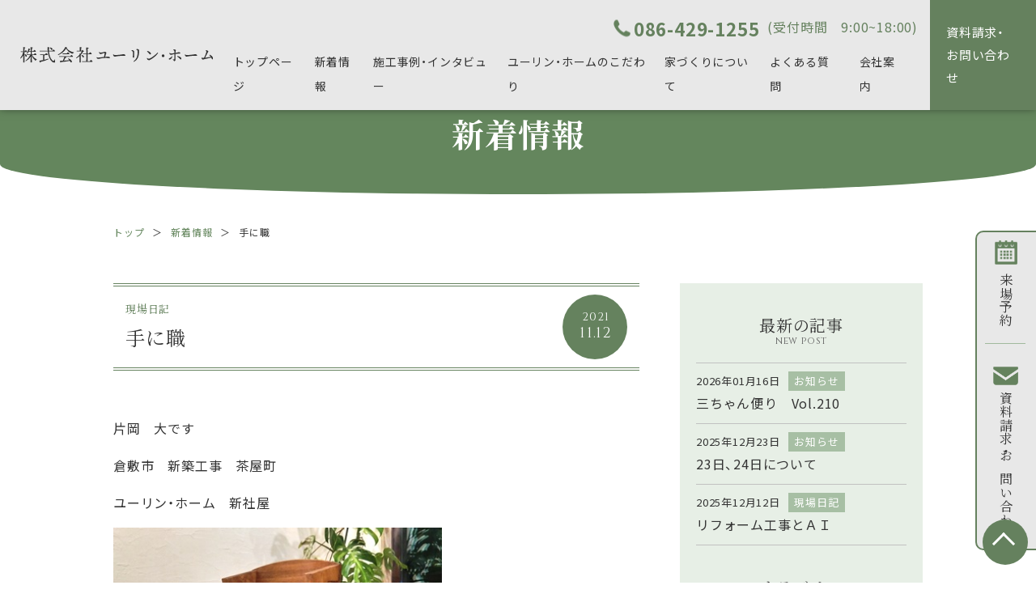

--- FILE ---
content_type: text/html; charset=UTF-8
request_url: https://www.yu-rin-home.com/diary/40906/
body_size: 88453
content:
<!DOCTYPE html>
<html lang="ja">

<head>

  <meta charset="UTF-8" />
  <meta name="viewport" content="width=device-width, initial-scale=1">
  <!-- 横幅375px　以下は縮小して表示 -->
  <script src="https://cdn.jsdelivr.net/npm/viewport-extra@1.0.3/dist/viewport-extra.min.js"></script>
  <script>
    new ViewportExtra(375)
  </script>
  <link rel="shortcut icon" href="https://www.yu-rin-home.com/cms/wp-content/themes/yurin/images/favicon.ico">
  <link rel="apple-touch-icon" href="https://www.yu-rin-home.com/cms/wp-content/themes/yurin/images/apple-touch-icon.png">
  <link rel="icon" type="image/png" href="https://www.yu-rin-home.com/cms/wp-content/themes/yurin/images/android-chrome-192x192.png">
  <link rel="canonical" href="https://www.yu-rin-home.com/diary/40906/">
  <title>
    手に職 |     倉敷市の注文住宅ならユーリン・ホームにお任せください</title>

  <!-- 20241203 施工事例ページのディスクリプションタグ設定 -->
    <!-- //20241203 施工事例ページのディスクリプションタグ設定 -->

  <meta name="author" content="倉敷市の注文住宅ならユーリン・ホームにお任せください" />
  <meta name="format-detection" content="telephone=no">
  <meta http-equiv="X-UA-Compatible" content="IE=edge" />
  <!--start 20240328 追加 サムネイル設定について-->
  <meta name="thumbnail" content="https://www.yu-rin-home.com/cms/wp-content/themes/yurin/images/thumbnail.png" />
  <!--end 20240328 追加 サムネイル設定について-->

  <link rel="stylesheet" type="text/css" media="all" href="https://www.yu-rin-home.com/cms/wp-content/themes/yurin/style.css" />
  <link href="https://fonts.googleapis.com/css2?family=Cinzel&display=swap" rel="stylesheet">
  <link href="https://fonts.googleapis.com/css2?family=Noto+Serif+JP:wght@400;700&display=swap" rel="stylesheet">
  <link href="https://fonts.googleapis.com/css2?family=Noto+Sans+JP:wght@400;700&display=swap&subset=japanese" rel="stylesheet">
  <link href="https://fonts.googleapis.com/css2?family=M+PLUS+Rounded+1c:wght@500&display=swap" rel="stylesheet">
  <!-- 全角記号を半角に変換 -->
  <link rel="stylesheet" href="https://cdn.jsdelivr.net/npm/yakuhanjp@3.4.1/dist/css/yakuhanmp.min.css">
  <link rel="stylesheet" href="https://cdn.jsdelivr.net/npm/yakuhanjp@3.4.1/dist/css/yakuhanjp-noto.min.css">
  <link rel="stylesheet" href="https://www.yu-rin-home.com/cms/wp-content/themes/yurin/css/iziModal.min.css">
  <link rel="stylesheet" href="https://www.yu-rin-home.com/cms/wp-content/themes/yurin/slick/slick-theme.css" type="text/css">
  <link rel="stylesheet" href="https://www.yu-rin-home.com/cms/wp-content/themes/yurin/slick/slick.css" type="text/css">
  <meta name='robots' content='max-image-preview:large' />
<link rel='dns-prefetch' href='//s.w.org' />
		<script type="text/javascript">
			window._wpemojiSettings = {"baseUrl":"https:\/\/s.w.org\/images\/core\/emoji\/13.0.1\/72x72\/","ext":".png","svgUrl":"https:\/\/s.w.org\/images\/core\/emoji\/13.0.1\/svg\/","svgExt":".svg","source":{"concatemoji":"https:\/\/www.yu-rin-home.com\/cms\/wp-includes\/js\/wp-emoji-release.min.js?ver=5.7.14"}};
			!function(e,a,t){var n,r,o,i=a.createElement("canvas"),p=i.getContext&&i.getContext("2d");function s(e,t){var a=String.fromCharCode;p.clearRect(0,0,i.width,i.height),p.fillText(a.apply(this,e),0,0);e=i.toDataURL();return p.clearRect(0,0,i.width,i.height),p.fillText(a.apply(this,t),0,0),e===i.toDataURL()}function c(e){var t=a.createElement("script");t.src=e,t.defer=t.type="text/javascript",a.getElementsByTagName("head")[0].appendChild(t)}for(o=Array("flag","emoji"),t.supports={everything:!0,everythingExceptFlag:!0},r=0;r<o.length;r++)t.supports[o[r]]=function(e){if(!p||!p.fillText)return!1;switch(p.textBaseline="top",p.font="600 32px Arial",e){case"flag":return s([127987,65039,8205,9895,65039],[127987,65039,8203,9895,65039])?!1:!s([55356,56826,55356,56819],[55356,56826,8203,55356,56819])&&!s([55356,57332,56128,56423,56128,56418,56128,56421,56128,56430,56128,56423,56128,56447],[55356,57332,8203,56128,56423,8203,56128,56418,8203,56128,56421,8203,56128,56430,8203,56128,56423,8203,56128,56447]);case"emoji":return!s([55357,56424,8205,55356,57212],[55357,56424,8203,55356,57212])}return!1}(o[r]),t.supports.everything=t.supports.everything&&t.supports[o[r]],"flag"!==o[r]&&(t.supports.everythingExceptFlag=t.supports.everythingExceptFlag&&t.supports[o[r]]);t.supports.everythingExceptFlag=t.supports.everythingExceptFlag&&!t.supports.flag,t.DOMReady=!1,t.readyCallback=function(){t.DOMReady=!0},t.supports.everything||(n=function(){t.readyCallback()},a.addEventListener?(a.addEventListener("DOMContentLoaded",n,!1),e.addEventListener("load",n,!1)):(e.attachEvent("onload",n),a.attachEvent("onreadystatechange",function(){"complete"===a.readyState&&t.readyCallback()})),(n=t.source||{}).concatemoji?c(n.concatemoji):n.wpemoji&&n.twemoji&&(c(n.twemoji),c(n.wpemoji)))}(window,document,window._wpemojiSettings);
		</script>
		<style type="text/css">
img.wp-smiley,
img.emoji {
	display: inline !important;
	border: none !important;
	box-shadow: none !important;
	height: 1em !important;
	width: 1em !important;
	margin: 0 .07em !important;
	vertical-align: -0.1em !important;
	background: none !important;
	padding: 0 !important;
}
</style>
	<link rel='stylesheet' id='wp-block-library-css'  href='https://www.yu-rin-home.com/cms/wp-includes/css/dist/block-library/style.min.css?ver=5.7.14' type='text/css' media='all' />
<link rel="https://api.w.org/" href="https://www.yu-rin-home.com/wp-json/" /><link rel="alternate" type="application/json" href="https://www.yu-rin-home.com/wp-json/wp/v2/diary/40906" /><link rel="EditURI" type="application/rsd+xml" title="RSD" href="https://www.yu-rin-home.com/cms/xmlrpc.php?rsd" />
<link rel="wlwmanifest" type="application/wlwmanifest+xml" href="https://www.yu-rin-home.com/cms/wp-includes/wlwmanifest.xml" /> 
<meta name="generator" content="WordPress 5.7.14" />
<link rel="canonical" href="https://www.yu-rin-home.com/diary/40906/" />
<link rel='shortlink' href='https://www.yu-rin-home.com/?p=40906' />
<link rel="alternate" type="application/json+oembed" href="https://www.yu-rin-home.com/wp-json/oembed/1.0/embed?url=https%3A%2F%2Fwww.yu-rin-home.com%2Fdiary%2F40906%2F" />
<link rel="alternate" type="text/xml+oembed" href="https://www.yu-rin-home.com/wp-json/oembed/1.0/embed?url=https%3A%2F%2Fwww.yu-rin-home.com%2Fdiary%2F40906%2F&#038;format=xml" />
<!-- meta 書き出し -->
<meta name="description" content="倉敷市の注文住宅ならユーリン・ホームへ。私たち「ユーリン・ホーム」が叶えるのは、お客様の暮らしに合わせたフルオーダーメイドな住まい。そのため、１年間に６棟の家づくりと決めています。" />
<meta property="og:title" content="手に職｜倉敷市の注文住宅ならユーリン・ホームにお任せください" />
<meta property="og:description" content="倉敷市の注文住宅ならユーリン・ホームへ。私たち「ユーリン・ホーム」が叶えるのは、お客様の暮らしに合わせたフルオーダーメイドな住まい。そのため、１年間に６棟の家づくりと決めています。" />
<meta property="og:type" content="article" />
<meta property="og:url" content="https://www.yu-rin-home.com/diary/40906/" />
<meta property="og:image" content="https://www.yu-rin-home.com/cms/wp-content/uploads/2021/11/KIMG2739-350-400-1.jpg" />
<meta property="og:site_name" content="倉敷市の注文住宅ならユーリン・ホームにお任せください" />
<meta property="og:locale" content="ja_JP" />
  <!-- Global site tag (gtag.js) - Google Analytics -->
<script async src="https://www.googletagmanager.com/gtag/js?id=G-LH64CEK8Z5"></script>
<script>
  window.dataLayer = window.dataLayer || [];
  function gtag(){dataLayer.push(arguments);}
  gtag('js', new Date());

  gtag('config', 'G-LH64CEK8Z5');
  gtag('config', 'UA-198893730-1');
</script>

<!-- Google tag (gtag.js) -->
<script async src="https://www.googletagmanager.com/gtag/js?id=G-VSL6H3XR53"></script>
<script>
  window.dataLayer = window.dataLayer || [];
  function gtag(){dataLayer.push(arguments);}
  gtag('js', new Date());

  gtag('config', 'G-VSL6H3XR53');
</script>

  <script type="application/ld+json">
    {
      "@context": "http://schema.org",
      "@type": "Corporation",
      "name": "ユーリン・ホーム",
      "address": {
        "@type": "PostalAddress",
        "postalCode": "7101101",
        "addressRegion": "岡山県",
        "addressLocality": "倉敷市",
        "streetAddress": "茶屋町2092-5"
      },
      "telephone": "+81864291255",
      "URL": "https://www.yu-rin-home.com/"
    }
  </script>

  <!-- 20240709 WebSite構造化データ追加 -->
  <script type="application/ld+json">
    {
      "@context": "http://schema.org",
      "@type": "WebSite",
      "name": "株式会社ユーリン・ホーム",
      "url": "https://www.yu-rin-home.com/"
    }
  </script>
  <!-- //20240709 WebSite構造化データ追加 -->

  <!-- 20241002 SiteNavigation構造化データ追加 -->
  <script type="application/ld+json">
    {
      "@context": "http://schema.org",
      "@type": "SiteNavigationElement",
      "hasPart": [{
          "@type": "WebPage",
          "name": "新着情報",
          "url": "https://www.yu-rin-home.com/all-news/"
        },
        {
          "@type": "WebPage",
          "name": "施工事例&インタビュー",
          "url": "https://www.yu-rin-home.com/works/"
        },
        {
          "@type": "WebPage",
          "name": "ユーリン・ホームのこだわり",
          "url": "https://www.yu-rin-home.com/policy/"
        },
        {
          "@type": "WebPage",
          "name": "家づくりについて",
          "url": "https://www.yu-rin-home.com/guide/"
        },
        {
          "@type": "WebPage",
          "name": "会社案内",
          "url": "https://www.yu-rin-home.com/company/"
        },
        {
          "@type": "WebPage",
          "name": "お問い合わせ",
          "url": "https://www.yu-rin-home.com/contact/"
        }
      ]
    }
  </script>
  <!-- //20241002 SiteNavigation構造化データ追加 -->

  <!-- 20241125 FAQ構造化データの設定 -->
  <script type="application/ld+json">
    {
      "@context": "https://schema.org",
      "@type": "FAQPage",
      "mainEntity": [{
        "@type": "Question",
        "name": "予算は？　どの位必要？",
        "acceptedAnswer": {
          "@type": "Answer",
          "text": "ご予算は皆様それぞれですので、月々お支払いできる金額をお聞きしてから、 全体のご予算も考慮した上で、家のボリュームなどを考えさせていただいています。
          弊社では完全オーダーメイドの家造りをメーカーよりも安くご提供できます。 "
        }
      }, {
        "@type": "Question",
        "name": "土地はどうやって探せばよい？",
        "acceptedAnswer": {
          "@type": "Answer",
          "text": "ご希望エリアやご予算等をお聞きして、不動産屋さんに連絡して土地探しをしてもらっています。一度、ご相談ください。"
        }
      }, {
        "@type": "Question",
        "name": "工法は？地震や災害が起きても大丈夫？",
        "acceptedAnswer": {
          "@type": "Answer",
          "text": "基本は、柱と梁を用いて建物を支える木造軸組構造です。そこに、「耐力壁」として、 筋交いという補強のための木材を斜めに入れたり、構造用面材を用いたりすることで、建物の耐震性や耐風性を強化しています。震度６～７の地震にも耐えられる家造りを目指しています。（耐震等級３）"
        }
      }]
    }
  </script>
  <!--// 20241125 FAQ構造化データの設定 -->
  </head>

<body>
  <header>
    <div class="header__inner">
      <div class="logo">
        <a href="https://www.yu-rin-home.com">
          <img src="https://www.yu-rin-home.com/cms/wp-content/themes/yurin/images/common/logo.svg" width="357" height="29" alt="ユーリンホーム">
        </a>
      </div><!-- logo end -->

      <div class="smp-nav__btn spc__show">
        <div class="icon-animation">
          <button aria-label="メインメニュー" aria-expanded="false"></button>
          <span class="top"></span>
          <span class="middle"></span>
          <span class="bottom"></span>
        </div>
      </div><!-- smp-nav__btn end -->

      <div id="global-nav">
        <div class="left-nav hidden">
          <p class="header-tel scroll__hide spc__hide"><span class="tel-link">086-429-1255</span>(受付時間　9:00~18:00)</p>
          <ul>
            <li><a href="https://www.yu-rin-home.com"><span>トップページ</span></a></li>
            <li><a href="https://www.yu-rin-home.com/all-news"><span>新着情報</span></a></li>
            <!-- 20250501 施工事例ページへのリンク強化 -->
            <li>
                <ul class="accordion-menu">
                    <li class="pc-accordion-menu">
                      <a href="https://www.yu-rin-home.com/works"><span>施工事例・インタビュー</span></a>
                      <ul class="submenu">
                        <li><a class="l-nav-list_link" href="https://www.yu-rin-home.com/works_cate/work_01/">新築注文住宅</a></li>
                        <li><a class="l-nav-list_link" href="https://www.yu-rin-home.com/works_cate/work_02/">リフォーム</a></li>
                        <li><a class="l-nav-list_link" href="https://www.yu-rin-home.com/works_cate/work_03/">店舗設計</a></li>
                      </ul>
                    </li>
                    <li class="sp-accordion-menu">
                        <details class="accordion-menu-list">
                        <summary><span>施工事例・インタビュー</span></summary>
                        <ul class="submenu sp-accordion-menu">
                            <li><a href="https://www.yu-rin-home.com/works/">施行事例・インタビューTOP</a></li>
                            <li><a href="https://www.yu-rin-home.com/works_cate/work_01/">新築注文住宅</a></li>
                            <li><a href="https://www.yu-rin-home.com/works_cate/work_02/">リフォーム</a></li>
                            <li><a href="https://www.yu-rin-home.com/works_cate/work_03/">店舗設計</a></li>
                        </ul>
                        </details>
                    </li>
                  </ul>                  
            </li>
            <!-- /20250501 施工事例ページへのリンク強化 -->

            <li><a href="https://www.yu-rin-home.com/policy"><span>ユーリン・ホームのこだわり</span></a></li>
            <li><a href="https://www.yu-rin-home.com/guide"><span>家づくりについて</span></a></li>
            <!-- 20241002 よくある質問ページ 内部リンク追加 -->
            <li><a href="https://www.yu-rin-home.com/faq"><span>よくある質問</span></a></li>
            <!-- //20241002 よくある質問ページ 内部リンク追加 -->
            <li><a href="https://www.yu-rin-home.com/company"><span>会社案内</span></a></li>
            <li class="scroll__show spc__hide">
              <div class="open-default"><img src="https://www.yu-rin-home.com/cms/wp-content/themes/yurin/images/common/h-icon02.png" class="retina" alt="電話アイコン"></div>
              <div id="modal-default">
                <div class="close">
                  <a data-izimodal-close="">×</a>
                </div>
                <div class="modal-inner contact-area">
                  <div class="contact-title"><span>土地探し相談も受付中！</span></div>
                  <p>電話でお問い合わせ</p>
                  <div class="contact-tel"><span class="tel-link">086-429-1255</span></div>
                  <p class="time">受付時間　9：00～18：00</p>
                </div><!-- modal-inner end -->
              </div>
            </li>
          </ul>

          <div class="smp-nav_inner spc__show wrapper">
            <div class="contact-area">
              <div class="modal-inner__top">
                <p>電話でお問い合わせ</p>
                <div class="contact-tel"><span class="tel-link">086-429-1255</span></div>
                <p class="time">受付時間　9：00～18：00</p>
                <div><a href="tel:0864291255" class="button04 serif">電話をかける</a></div>
              </div>

              <div class="modal-inner__middle">
                <p>WEBでお問い合わせ</p>
                <div><a href="https://www.yu-rin-home.com/contact" class="button04 serif">お問い合わせフォーム</a></div>
              </div>
            </div>
          </div>

          <div class="spc__show sns-area">
            <div class="wrapper">
              <div class="sns-inner">
                <!-- 20250529 インスタの遷移先変更 -->
                <a href="https://www.instagram.com/yurinhome1212/" target="_blank" class="sns-icon">
                <!-- //20250529 インスタの遷移先変更 -->
                  <img src="https://www.yu-rin-home.com/cms/wp-content/themes/yurin/images/common/icon-i.png" alt="snsアイコン" class="retina">
                </a>
                <a href="https://ja-jp.facebook.com/pages/category/Home-Improvement/%E3%83%A6%E3%83%BC%E3%83%AA%E3%83%B3%E3%83%9B%E3%83%BC%E3%83%A0-988419321230453/" target="_blank" class="sns-icon">
                  <img src="https://www.yu-rin-home.com/cms/wp-content/themes/yurin/images/common/icon-f.png" alt="snsアイコン" class="retina">
                </a>
              </div>
            </div>
          </div>

        </div>
        <div class="nav-btn spc__hide">
          <a href="https://www.yu-rin-home.com/contact">資料請求・<br class="show__1600">お問い合わせ</a>
        </div>

      </div><!-- end id global-nav -->

    </div><!-- end class wrapper -->



  </header>
<main id="news_detail" class="second">

  <section id="page_header">
    <div class="page_title">
      <h1 class="serif">新着情報</h1>
    </div>
  </section>

  <section id="pankuzu">
    <div class="wrapper">
      <ul>
        <li><a href="https://www.yu-rin-home.com" >トップ</a></li><li>＞</li><li><a href="https://www.yu-rin-home.com/all-news">新着情報</a></li><li>＞</li><li>手に職</li>      </ul>
    </div>
  </section>

  <section id="news-detail">
    <div class="top-wrapper wrapper">
      <div class="detail-inner">
        <div class="detail-main">
                <div class="wrap-main">
            <article>
              <div class="news-title__area">
                <div class="title-area">
                  <div class="title-left serif">
                    <p class="cate">現場日記</p>
                    <div class="title">手に職</div>
                  </div><!-- title-left end -->
                  <div class="title-right">
                    <div class="date cinzel">2021<span>11.12</span></div>
                  </div><!-- title-right end -->
                </div>

                <div class="content-area">
                  <div class="content editor clearfix">
                    
<p>片岡　大です</p>



<p>倉敷市　新築工事　茶屋町</p>



<p>ユーリン・ホーム　新社屋</p>



<figure class="wp-block-image size-large is-resized"><img loading="lazy" src="https://www.yu-rin-home.com/cms/wp-content/uploads/2021/11/KIMG2739-350-400-2.jpg" alt="" class="wp-image-40908" width="406" height="334" srcset="https://www.yu-rin-home.com/cms/wp-content/uploads/2021/11/KIMG2739-350-400-2.jpg 400w, https://www.yu-rin-home.com/cms/wp-content/uploads/2021/11/KIMG2739-350-400-2-300x247.jpg 300w" sizes="(max-width: 406px) 100vw, 406px" /></figure>



<p>素敵な椅子です。</p>



<p>背景となる観葉植物、</p>



<p>漆喰の壁そしてナラの無垢フロア達と</p>



<p>とても馴染んでいます。</p>



<p>住宅雑誌の一コマの様です。</p>



<p>実はこの椅子は、</p>



<p>造作棚等を作る時に使用した</p>



<p>集成材の余りを利用して</p>



<p>大工さんに造って貰いました。</p>



<p>規格の大きさで入ってくる</p>



<p>集成材は必要なだけ使うと</p>



<p>必ず余材が発生します。</p>



<p>何か有効に活かせる物は無いかと</p>



<p>考えた挙句、事務所のカウンターテーブルで</p>



<p>使用する椅子を三脚造って</p>



<p>貰う事にしました。</p>



<figure class="wp-block-image size-large"><img loading="lazy" width="400" height="283" src="https://www.yu-rin-home.com/cms/wp-content/uploads/2021/11/KIMG2741-350-400-1.jpg" alt="" class="wp-image-40911" srcset="https://www.yu-rin-home.com/cms/wp-content/uploads/2021/11/KIMG2741-350-400-1.jpg 400w, https://www.yu-rin-home.com/cms/wp-content/uploads/2021/11/KIMG2741-350-400-1-300x212.jpg 300w" sizes="(max-width: 400px) 100vw, 400px" /></figure>



<p>背もたれ部分の</p>



<p>丸みを帯びた加工も</p>



<p>とても上手く丁寧に造られています。</p>



<p>スマホの電池がギリギリだったので</p>



<p>一脚だけしか写せていませんが、</p>



<p>三脚とも寸分たがわぬ大きさで造られています。</p>



<p>毎日通って、その家の事を誰よりも</p>



<p>知っている大工さんに、デザインから</p>



<p>お任せで造ってみてよとお願いしましたが、</p>



<p>結果は大正解でした。</p>



<p>スタイリッシュでありながら</p>



<p>手触りの優しい椅子を造ってくれました。</p>



<figure class="wp-block-image size-large"><img loading="lazy" width="400" height="334" src="https://www.yu-rin-home.com/cms/wp-content/uploads/2021/11/KIMG2733-350-400-1.jpg" alt="" class="wp-image-40913" srcset="https://www.yu-rin-home.com/cms/wp-content/uploads/2021/11/KIMG2733-350-400-1.jpg 400w, https://www.yu-rin-home.com/cms/wp-content/uploads/2021/11/KIMG2733-350-400-1-300x251.jpg 300w" sizes="(max-width: 400px) 100vw, 400px" /></figure>



<p>手前味噌ながら</p>



<p>こういった家具を</p>



<p>機械のある工場で造るのでなく</p>



<p>現場である物を利用して造り上げるには、</p>



<p>かなりの技術が必要ですが、匠の技で</p>



<p>期待以上の物を造ってくれました。</p>



<p>手に職とはまさにこの事ですね。</p>



<p>Ｍ哉君腕上げたな～。</p>



<p>これからも、良い物を作り続けて下さいね。</p>
                  </div><!-- content end -->
                                      <div class="writer">
                      <span>執筆者：</span>片岡大悟                    </div>
                                  </div>


                <div class="sin_btns">
                                      <a href="https://www.yu-rin-home.com/diary/40884/" class="sin_pre sans">前の記事へ</a>
                                    <div class="sin_back">
                    <a href="https://www.yu-rin-home.com/all-news" class="ind_btn sans">一覧へ戻る</a>
                  </div>
                                      <a href="https://www.yu-rin-home.com/diary/40939/" class="sin_nex sans">次の記事へ</a>
                                  </div>

              </div><!-- news-title__area end -->
            </article>
          </div>
          


          
          </div><!-- detail-main end --> 




          <div class="detail-side">
            <div class="new-area side-content__area">
              <div class="aera-title serif">最新の記事<span class="en cinzel">new post</span></div>
              <div class="area-inner">
                                  <a href="https://www.yu-rin-home.com/yurin-news/55434/" class="new-post">
                    <article>
                      <div class="new-post__head">
                        <p class="new-post__date">2026年01月16日</p>
                        <div class="cate">お知らせ</div>
                      </div><!-- new-post__head end -->
                        <div class="new-post__title">三ちゃん便り　Vol.210 　</div>
                    </article>
                  </a>
                                  <a href="https://www.yu-rin-home.com/yurin-news/55359/" class="new-post">
                    <article>
                      <div class="new-post__head">
                        <p class="new-post__date">2025年12月23日</p>
                        <div class="cate">お知らせ</div>
                      </div><!-- new-post__head end -->
                        <div class="new-post__title">23日、24日について</div>
                    </article>
                  </a>
                                  <a href="https://www.yu-rin-home.com/diary/55296/" class="new-post">
                    <article>
                      <div class="new-post__head">
                        <p class="new-post__date">2025年12月12日</p>
                        <div class="cate">現場日記</div>
                      </div><!-- new-post__head end -->
                        <div class="new-post__title">リフォーム工事とＡＩ</div>
                    </article>
                  </a>
                              </div>
            </div><!-- new-area end -->
            <div class="cate-area side-content__area">
              <div class="aera-title serif">カテゴリー<span class="en cinzel">category</span></div>
              <div class="area-inner">
                <a href="https://www.yu-rin-home.com/all-news" class="menu-cate serif active">全て</a>
                <a href="https://www.yu-rin-home.com/all-news?type=yurin-news" class="menu-cate serif ">お知らせ</a>
                <a href="https://www.yu-rin-home.com/all-news?type=diary" class="menu-cate serif ">現場日記</a>
                <a href="https://www.yu-rin-home.com/all-news?type=event" class="menu-cate serif ">イベント</a>
              </div>
            </div><!-- cate-area end -->
            <div class="archive-area side-content__area">
              <div class="aera-title serif">アーカイブ<span class="en cinzel">archive</span></div>
              <div class="area-inner">
                                  <div class="archive-item">
                    <div class="acd-title">2026年</div>
                    <ul class="acd-inner">
                                            <li>
                        <a href="https://www.yu-rin-home.com/all-news/?y=2026&m=01">
                          2026年1月(1)
                        </a>
                      </li>
                                            </ul>
                    </div>
                                    <div class="archive-item">
                    <div class="acd-title">2025年</div>
                    <ul class="acd-inner">
                                            <li>
                        <a href="https://www.yu-rin-home.com/all-news/?y=2025&m=12">
                          2025年12月(2)
                        </a>
                      </li>
                                            <li>
                        <a href="https://www.yu-rin-home.com/all-news/?y=2025&m=10">
                          2025年10月(9)
                        </a>
                      </li>
                                            <li>
                        <a href="https://www.yu-rin-home.com/all-news/?y=2025&m=09">
                          2025年9月(3)
                        </a>
                      </li>
                                            <li>
                        <a href="https://www.yu-rin-home.com/all-news/?y=2025&m=08">
                          2025年8月(2)
                        </a>
                      </li>
                                            <li>
                        <a href="https://www.yu-rin-home.com/all-news/?y=2025&m=07">
                          2025年7月(9)
                        </a>
                      </li>
                                            <li>
                        <a href="https://www.yu-rin-home.com/all-news/?y=2025&m=06">
                          2025年6月(5)
                        </a>
                      </li>
                                            <li>
                        <a href="https://www.yu-rin-home.com/all-news/?y=2025&m=05">
                          2025年5月(10)
                        </a>
                      </li>
                                            <li>
                        <a href="https://www.yu-rin-home.com/all-news/?y=2025&m=04">
                          2025年4月(8)
                        </a>
                      </li>
                                            <li>
                        <a href="https://www.yu-rin-home.com/all-news/?y=2025&m=03">
                          2025年3月(5)
                        </a>
                      </li>
                                            <li>
                        <a href="https://www.yu-rin-home.com/all-news/?y=2025&m=02">
                          2025年2月(3)
                        </a>
                      </li>
                                            <li>
                        <a href="https://www.yu-rin-home.com/all-news/?y=2025&m=01">
                          2025年1月(4)
                        </a>
                      </li>
                                            </ul>
                    </div>
                                    <div class="archive-item">
                    <div class="acd-title">2024年</div>
                    <ul class="acd-inner">
                                            <li>
                        <a href="https://www.yu-rin-home.com/all-news/?y=2024&m=11">
                          2024年11月(3)
                        </a>
                      </li>
                                            <li>
                        <a href="https://www.yu-rin-home.com/all-news/?y=2024&m=10">
                          2024年10月(1)
                        </a>
                      </li>
                                            <li>
                        <a href="https://www.yu-rin-home.com/all-news/?y=2024&m=09">
                          2024年9月(5)
                        </a>
                      </li>
                                            <li>
                        <a href="https://www.yu-rin-home.com/all-news/?y=2024&m=08">
                          2024年8月(1)
                        </a>
                      </li>
                                            <li>
                        <a href="https://www.yu-rin-home.com/all-news/?y=2024&m=07">
                          2024年7月(2)
                        </a>
                      </li>
                                            <li>
                        <a href="https://www.yu-rin-home.com/all-news/?y=2024&m=06">
                          2024年6月(3)
                        </a>
                      </li>
                                            <li>
                        <a href="https://www.yu-rin-home.com/all-news/?y=2024&m=05">
                          2024年5月(2)
                        </a>
                      </li>
                                            <li>
                        <a href="https://www.yu-rin-home.com/all-news/?y=2024&m=03">
                          2024年3月(1)
                        </a>
                      </li>
                                            <li>
                        <a href="https://www.yu-rin-home.com/all-news/?y=2024&m=01">
                          2024年1月(2)
                        </a>
                      </li>
                                            </ul>
                    </div>
                                    <div class="archive-item">
                    <div class="acd-title">2023年</div>
                    <ul class="acd-inner">
                                            <li>
                        <a href="https://www.yu-rin-home.com/all-news/?y=2023&m=11">
                          2023年11月(3)
                        </a>
                      </li>
                                            <li>
                        <a href="https://www.yu-rin-home.com/all-news/?y=2023&m=10">
                          2023年10月(2)
                        </a>
                      </li>
                                            <li>
                        <a href="https://www.yu-rin-home.com/all-news/?y=2023&m=09">
                          2023年9月(6)
                        </a>
                      </li>
                                            <li>
                        <a href="https://www.yu-rin-home.com/all-news/?y=2023&m=08">
                          2023年8月(2)
                        </a>
                      </li>
                                            <li>
                        <a href="https://www.yu-rin-home.com/all-news/?y=2023&m=07">
                          2023年7月(3)
                        </a>
                      </li>
                                            <li>
                        <a href="https://www.yu-rin-home.com/all-news/?y=2023&m=06">
                          2023年6月(1)
                        </a>
                      </li>
                                            <li>
                        <a href="https://www.yu-rin-home.com/all-news/?y=2023&m=05">
                          2023年5月(7)
                        </a>
                      </li>
                                            <li>
                        <a href="https://www.yu-rin-home.com/all-news/?y=2023&m=04">
                          2023年4月(2)
                        </a>
                      </li>
                                            <li>
                        <a href="https://www.yu-rin-home.com/all-news/?y=2023&m=03">
                          2023年3月(5)
                        </a>
                      </li>
                                            <li>
                        <a href="https://www.yu-rin-home.com/all-news/?y=2023&m=02">
                          2023年2月(5)
                        </a>
                      </li>
                                            <li>
                        <a href="https://www.yu-rin-home.com/all-news/?y=2023&m=01">
                          2023年1月(7)
                        </a>
                      </li>
                                            </ul>
                    </div>
                                    <div class="archive-item">
                    <div class="acd-title">2022年</div>
                    <ul class="acd-inner">
                                            <li>
                        <a href="https://www.yu-rin-home.com/all-news/?y=2022&m=12">
                          2022年12月(5)
                        </a>
                      </li>
                                            <li>
                        <a href="https://www.yu-rin-home.com/all-news/?y=2022&m=11">
                          2022年11月(7)
                        </a>
                      </li>
                                            <li>
                        <a href="https://www.yu-rin-home.com/all-news/?y=2022&m=10">
                          2022年10月(8)
                        </a>
                      </li>
                                            <li>
                        <a href="https://www.yu-rin-home.com/all-news/?y=2022&m=09">
                          2022年9月(8)
                        </a>
                      </li>
                                            <li>
                        <a href="https://www.yu-rin-home.com/all-news/?y=2022&m=08">
                          2022年8月(12)
                        </a>
                      </li>
                                            <li>
                        <a href="https://www.yu-rin-home.com/all-news/?y=2022&m=07">
                          2022年7月(12)
                        </a>
                      </li>
                                            <li>
                        <a href="https://www.yu-rin-home.com/all-news/?y=2022&m=06">
                          2022年6月(18)
                        </a>
                      </li>
                                            <li>
                        <a href="https://www.yu-rin-home.com/all-news/?y=2022&m=05">
                          2022年5月(13)
                        </a>
                      </li>
                                            <li>
                        <a href="https://www.yu-rin-home.com/all-news/?y=2022&m=04">
                          2022年4月(16)
                        </a>
                      </li>
                                            <li>
                        <a href="https://www.yu-rin-home.com/all-news/?y=2022&m=03">
                          2022年3月(16)
                        </a>
                      </li>
                                            <li>
                        <a href="https://www.yu-rin-home.com/all-news/?y=2022&m=02">
                          2022年2月(17)
                        </a>
                      </li>
                                            <li>
                        <a href="https://www.yu-rin-home.com/all-news/?y=2022&m=01">
                          2022年1月(16)
                        </a>
                      </li>
                                            </ul>
                    </div>
                                    <div class="archive-item">
                    <div class="acd-title">2021年</div>
                    <ul class="acd-inner">
                                            <li>
                        <a href="https://www.yu-rin-home.com/all-news/?y=2021&m=12">
                          2021年12月(20)
                        </a>
                      </li>
                                            <li>
                        <a href="https://www.yu-rin-home.com/all-news/?y=2021&m=11">
                          2021年11月(19)
                        </a>
                      </li>
                                            <li>
                        <a href="https://www.yu-rin-home.com/all-news/?y=2021&m=10">
                          2021年10月(22)
                        </a>
                      </li>
                                            <li>
                        <a href="https://www.yu-rin-home.com/all-news/?y=2021&m=09">
                          2021年9月(24)
                        </a>
                      </li>
                                            <li>
                        <a href="https://www.yu-rin-home.com/all-news/?y=2021&m=08">
                          2021年8月(23)
                        </a>
                      </li>
                                            <li>
                        <a href="https://www.yu-rin-home.com/all-news/?y=2021&m=07">
                          2021年7月(24)
                        </a>
                      </li>
                                            <li>
                        <a href="https://www.yu-rin-home.com/all-news/?y=2021&m=06">
                          2021年6月(25)
                        </a>
                      </li>
                                            <li>
                        <a href="https://www.yu-rin-home.com/all-news/?y=2021&m=05">
                          2021年5月(19)
                        </a>
                      </li>
                                            <li>
                        <a href="https://www.yu-rin-home.com/all-news/?y=2021&m=04">
                          2021年4月(24)
                        </a>
                      </li>
                                            <li>
                        <a href="https://www.yu-rin-home.com/all-news/?y=2021&m=03">
                          2021年3月(26)
                        </a>
                      </li>
                                            <li>
                        <a href="https://www.yu-rin-home.com/all-news/?y=2021&m=02">
                          2021年2月(22)
                        </a>
                      </li>
                                            <li>
                        <a href="https://www.yu-rin-home.com/all-news/?y=2021&m=01">
                          2021年1月(15)
                        </a>
                      </li>
                                            </ul>
                    </div>
                                    <div class="archive-item">
                    <div class="acd-title">2020年</div>
                    <ul class="acd-inner">
                                            <li>
                        <a href="https://www.yu-rin-home.com/all-news/?y=2020&m=12">
                          2020年12月(26)
                        </a>
                      </li>
                                            <li>
                        <a href="https://www.yu-rin-home.com/all-news/?y=2020&m=11">
                          2020年11月(23)
                        </a>
                      </li>
                                            <li>
                        <a href="https://www.yu-rin-home.com/all-news/?y=2020&m=10">
                          2020年10月(29)
                        </a>
                      </li>
                                            <li>
                        <a href="https://www.yu-rin-home.com/all-news/?y=2020&m=09">
                          2020年9月(27)
                        </a>
                      </li>
                                            <li>
                        <a href="https://www.yu-rin-home.com/all-news/?y=2020&m=08">
                          2020年8月(22)
                        </a>
                      </li>
                                            <li>
                        <a href="https://www.yu-rin-home.com/all-news/?y=2020&m=07">
                          2020年7月(8)
                        </a>
                      </li>
                                            <li>
                        <a href="https://www.yu-rin-home.com/all-news/?y=2020&m=06">
                          2020年6月(5)
                        </a>
                      </li>
                                            <li>
                        <a href="https://www.yu-rin-home.com/all-news/?y=2020&m=05">
                          2020年5月(1)
                        </a>
                      </li>
                                            <li>
                        <a href="https://www.yu-rin-home.com/all-news/?y=2020&m=04">
                          2020年4月(3)
                        </a>
                      </li>
                                            <li>
                        <a href="https://www.yu-rin-home.com/all-news/?y=2020&m=03">
                          2020年3月(3)
                        </a>
                      </li>
                                            <li>
                        <a href="https://www.yu-rin-home.com/all-news/?y=2020&m=02">
                          2020年2月(4)
                        </a>
                      </li>
                                            <li>
                        <a href="https://www.yu-rin-home.com/all-news/?y=2020&m=01">
                          2020年1月(5)
                        </a>
                      </li>
                                            </ul>
                    </div>
                                    <div class="archive-item">
                    <div class="acd-title">2019年</div>
                    <ul class="acd-inner">
                                            <li>
                        <a href="https://www.yu-rin-home.com/all-news/?y=2019&m=12">
                          2019年12月(2)
                        </a>
                      </li>
                                            <li>
                        <a href="https://www.yu-rin-home.com/all-news/?y=2019&m=11">
                          2019年11月(9)
                        </a>
                      </li>
                                            <li>
                        <a href="https://www.yu-rin-home.com/all-news/?y=2019&m=10">
                          2019年10月(7)
                        </a>
                      </li>
                                            <li>
                        <a href="https://www.yu-rin-home.com/all-news/?y=2019&m=09">
                          2019年9月(5)
                        </a>
                      </li>
                                            <li>
                        <a href="https://www.yu-rin-home.com/all-news/?y=2019&m=08">
                          2019年8月(4)
                        </a>
                      </li>
                                            <li>
                        <a href="https://www.yu-rin-home.com/all-news/?y=2019&m=07">
                          2019年7月(5)
                        </a>
                      </li>
                                            <li>
                        <a href="https://www.yu-rin-home.com/all-news/?y=2019&m=06">
                          2019年6月(7)
                        </a>
                      </li>
                                            <li>
                        <a href="https://www.yu-rin-home.com/all-news/?y=2019&m=05">
                          2019年5月(8)
                        </a>
                      </li>
                                            <li>
                        <a href="https://www.yu-rin-home.com/all-news/?y=2019&m=04">
                          2019年4月(8)
                        </a>
                      </li>
                                            <li>
                        <a href="https://www.yu-rin-home.com/all-news/?y=2019&m=03">
                          2019年3月(5)
                        </a>
                      </li>
                                            <li>
                        <a href="https://www.yu-rin-home.com/all-news/?y=2019&m=02">
                          2019年2月(5)
                        </a>
                      </li>
                                            <li>
                        <a href="https://www.yu-rin-home.com/all-news/?y=2019&m=01">
                          2019年1月(6)
                        </a>
                      </li>
                                            </ul>
                    </div>
                                    <div class="archive-item">
                    <div class="acd-title">2018年</div>
                    <ul class="acd-inner">
                                            <li>
                        <a href="https://www.yu-rin-home.com/all-news/?y=2018&m=12">
                          2018年12月(5)
                        </a>
                      </li>
                                            <li>
                        <a href="https://www.yu-rin-home.com/all-news/?y=2018&m=11">
                          2018年11月(12)
                        </a>
                      </li>
                                            <li>
                        <a href="https://www.yu-rin-home.com/all-news/?y=2018&m=10">
                          2018年10月(6)
                        </a>
                      </li>
                                            <li>
                        <a href="https://www.yu-rin-home.com/all-news/?y=2018&m=09">
                          2018年9月(7)
                        </a>
                      </li>
                                            <li>
                        <a href="https://www.yu-rin-home.com/all-news/?y=2018&m=08">
                          2018年8月(6)
                        </a>
                      </li>
                                            <li>
                        <a href="https://www.yu-rin-home.com/all-news/?y=2018&m=07">
                          2018年7月(6)
                        </a>
                      </li>
                                            <li>
                        <a href="https://www.yu-rin-home.com/all-news/?y=2018&m=06">
                          2018年6月(10)
                        </a>
                      </li>
                                            <li>
                        <a href="https://www.yu-rin-home.com/all-news/?y=2018&m=05">
                          2018年5月(9)
                        </a>
                      </li>
                                            <li>
                        <a href="https://www.yu-rin-home.com/all-news/?y=2018&m=04">
                          2018年4月(14)
                        </a>
                      </li>
                                            <li>
                        <a href="https://www.yu-rin-home.com/all-news/?y=2018&m=03">
                          2018年3月(8)
                        </a>
                      </li>
                                            <li>
                        <a href="https://www.yu-rin-home.com/all-news/?y=2018&m=02">
                          2018年2月(9)
                        </a>
                      </li>
                                            <li>
                        <a href="https://www.yu-rin-home.com/all-news/?y=2018&m=01">
                          2018年1月(9)
                        </a>
                      </li>
                                            </ul>
                    </div>
                                    <div class="archive-item">
                    <div class="acd-title">2017年</div>
                    <ul class="acd-inner">
                                            <li>
                        <a href="https://www.yu-rin-home.com/all-news/?y=2017&m=12">
                          2017年12月(8)
                        </a>
                      </li>
                                            <li>
                        <a href="https://www.yu-rin-home.com/all-news/?y=2017&m=11">
                          2017年11月(6)
                        </a>
                      </li>
                                            <li>
                        <a href="https://www.yu-rin-home.com/all-news/?y=2017&m=10">
                          2017年10月(12)
                        </a>
                      </li>
                                            <li>
                        <a href="https://www.yu-rin-home.com/all-news/?y=2017&m=09">
                          2017年9月(12)
                        </a>
                      </li>
                                            <li>
                        <a href="https://www.yu-rin-home.com/all-news/?y=2017&m=08">
                          2017年8月(10)
                        </a>
                      </li>
                                            <li>
                        <a href="https://www.yu-rin-home.com/all-news/?y=2017&m=07">
                          2017年7月(9)
                        </a>
                      </li>
                                            <li>
                        <a href="https://www.yu-rin-home.com/all-news/?y=2017&m=06">
                          2017年6月(12)
                        </a>
                      </li>
                                            <li>
                        <a href="https://www.yu-rin-home.com/all-news/?y=2017&m=05">
                          2017年5月(10)
                        </a>
                      </li>
                                            <li>
                        <a href="https://www.yu-rin-home.com/all-news/?y=2017&m=04">
                          2017年4月(15)
                        </a>
                      </li>
                                            <li>
                        <a href="https://www.yu-rin-home.com/all-news/?y=2017&m=03">
                          2017年3月(11)
                        </a>
                      </li>
                                            <li>
                        <a href="https://www.yu-rin-home.com/all-news/?y=2017&m=02">
                          2017年2月(7)
                        </a>
                      </li>
                                            <li>
                        <a href="https://www.yu-rin-home.com/all-news/?y=2017&m=01">
                          2017年1月(7)
                        </a>
                      </li>
                                            </ul>
                    </div>
                                    <div class="archive-item">
                    <div class="acd-title">2016年</div>
                    <ul class="acd-inner">
                                            <li>
                        <a href="https://www.yu-rin-home.com/all-news/?y=2016&m=12">
                          2016年12月(5)
                        </a>
                      </li>
                                            <li>
                        <a href="https://www.yu-rin-home.com/all-news/?y=2016&m=11">
                          2016年11月(11)
                        </a>
                      </li>
                                            <li>
                        <a href="https://www.yu-rin-home.com/all-news/?y=2016&m=10">
                          2016年10月(13)
                        </a>
                      </li>
                                            <li>
                        <a href="https://www.yu-rin-home.com/all-news/?y=2016&m=09">
                          2016年9月(14)
                        </a>
                      </li>
                                            <li>
                        <a href="https://www.yu-rin-home.com/all-news/?y=2016&m=08">
                          2016年8月(15)
                        </a>
                      </li>
                                            <li>
                        <a href="https://www.yu-rin-home.com/all-news/?y=2016&m=07">
                          2016年7月(13)
                        </a>
                      </li>
                                            <li>
                        <a href="https://www.yu-rin-home.com/all-news/?y=2016&m=06">
                          2016年6月(18)
                        </a>
                      </li>
                                            <li>
                        <a href="https://www.yu-rin-home.com/all-news/?y=2016&m=05">
                          2016年5月(9)
                        </a>
                      </li>
                                            <li>
                        <a href="https://www.yu-rin-home.com/all-news/?y=2016&m=04">
                          2016年4月(11)
                        </a>
                      </li>
                                            <li>
                        <a href="https://www.yu-rin-home.com/all-news/?y=2016&m=03">
                          2016年3月(7)
                        </a>
                      </li>
                                            <li>
                        <a href="https://www.yu-rin-home.com/all-news/?y=2016&m=02">
                          2016年2月(7)
                        </a>
                      </li>
                                            <li>
                        <a href="https://www.yu-rin-home.com/all-news/?y=2016&m=01">
                          2016年1月(13)
                        </a>
                      </li>
                                            </ul>
                    </div>
                                    <div class="archive-item">
                    <div class="acd-title">2015年</div>
                    <ul class="acd-inner">
                                            <li>
                        <a href="https://www.yu-rin-home.com/all-news/?y=2015&m=12">
                          2015年12月(9)
                        </a>
                      </li>
                                            <li>
                        <a href="https://www.yu-rin-home.com/all-news/?y=2015&m=11">
                          2015年11月(18)
                        </a>
                      </li>
                                            <li>
                        <a href="https://www.yu-rin-home.com/all-news/?y=2015&m=10">
                          2015年10月(9)
                        </a>
                      </li>
                                            <li>
                        <a href="https://www.yu-rin-home.com/all-news/?y=2015&m=09">
                          2015年9月(4)
                        </a>
                      </li>
                                            <li>
                        <a href="https://www.yu-rin-home.com/all-news/?y=2015&m=08">
                          2015年8月(10)
                        </a>
                      </li>
                                            <li>
                        <a href="https://www.yu-rin-home.com/all-news/?y=2015&m=07">
                          2015年7月(12)
                        </a>
                      </li>
                                            <li>
                        <a href="https://www.yu-rin-home.com/all-news/?y=2015&m=06">
                          2015年6月(9)
                        </a>
                      </li>
                                            <li>
                        <a href="https://www.yu-rin-home.com/all-news/?y=2015&m=05">
                          2015年5月(12)
                        </a>
                      </li>
                                            <li>
                        <a href="https://www.yu-rin-home.com/all-news/?y=2015&m=04">
                          2015年4月(15)
                        </a>
                      </li>
                                            <li>
                        <a href="https://www.yu-rin-home.com/all-news/?y=2015&m=03">
                          2015年3月(9)
                        </a>
                      </li>
                                            <li>
                        <a href="https://www.yu-rin-home.com/all-news/?y=2015&m=02">
                          2015年2月(13)
                        </a>
                      </li>
                                            <li>
                        <a href="https://www.yu-rin-home.com/all-news/?y=2015&m=01">
                          2015年1月(9)
                        </a>
                      </li>
                                            </ul>
                    </div>
                                    <div class="archive-item">
                    <div class="acd-title">2014年</div>
                    <ul class="acd-inner">
                                            <li>
                        <a href="https://www.yu-rin-home.com/all-news/?y=2014&m=12">
                          2014年12月(13)
                        </a>
                      </li>
                                            <li>
                        <a href="https://www.yu-rin-home.com/all-news/?y=2014&m=11">
                          2014年11月(12)
                        </a>
                      </li>
                                            <li>
                        <a href="https://www.yu-rin-home.com/all-news/?y=2014&m=10">
                          2014年10月(8)
                        </a>
                      </li>
                                            <li>
                        <a href="https://www.yu-rin-home.com/all-news/?y=2014&m=09">
                          2014年9月(1)
                        </a>
                      </li>
                                            <li>
                        <a href="https://www.yu-rin-home.com/all-news/?y=2014&m=08">
                          2014年8月(8)
                        </a>
                      </li>
                                            <li>
                        <a href="https://www.yu-rin-home.com/all-news/?y=2014&m=07">
                          2014年7月(8)
                        </a>
                      </li>
                                            <li>
                        <a href="https://www.yu-rin-home.com/all-news/?y=2014&m=06">
                          2014年6月(18)
                        </a>
                      </li>
                                            <li>
                        <a href="https://www.yu-rin-home.com/all-news/?y=2014&m=05">
                          2014年5月(19)
                        </a>
                      </li>
                                            <li>
                        <a href="https://www.yu-rin-home.com/all-news/?y=2014&m=04">
                          2014年4月(14)
                        </a>
                      </li>
                                            <li>
                        <a href="https://www.yu-rin-home.com/all-news/?y=2014&m=03">
                          2014年3月(20)
                        </a>
                      </li>
                                            <li>
                        <a href="https://www.yu-rin-home.com/all-news/?y=2014&m=02">
                          2014年2月(16)
                        </a>
                      </li>
                                            <li>
                        <a href="https://www.yu-rin-home.com/all-news/?y=2014&m=01">
                          2014年1月(18)
                        </a>
                      </li>
                                            </ul>
                    </div>
                                    <div class="archive-item">
                    <div class="acd-title">2013年</div>
                    <ul class="acd-inner">
                                            <li>
                        <a href="https://www.yu-rin-home.com/all-news/?y=2013&m=12">
                          2013年12月(21)
                        </a>
                      </li>
                                            <li>
                        <a href="https://www.yu-rin-home.com/all-news/?y=2013&m=11">
                          2013年11月(21)
                        </a>
                      </li>
                                            <li>
                        <a href="https://www.yu-rin-home.com/all-news/?y=2013&m=10">
                          2013年10月(20)
                        </a>
                      </li>
                                            <li>
                        <a href="https://www.yu-rin-home.com/all-news/?y=2013&m=09">
                          2013年9月(25)
                        </a>
                      </li>
                                            <li>
                        <a href="https://www.yu-rin-home.com/all-news/?y=2013&m=08">
                          2013年8月(23)
                        </a>
                      </li>
                                            <li>
                        <a href="https://www.yu-rin-home.com/all-news/?y=2013&m=07">
                          2013年7月(26)
                        </a>
                      </li>
                                            <li>
                        <a href="https://www.yu-rin-home.com/all-news/?y=2013&m=06">
                          2013年6月(18)
                        </a>
                      </li>
                                            <li>
                        <a href="https://www.yu-rin-home.com/all-news/?y=2013&m=05">
                          2013年5月(26)
                        </a>
                      </li>
                                            <li>
                        <a href="https://www.yu-rin-home.com/all-news/?y=2013&m=04">
                          2013年4月(13)
                        </a>
                      </li>
                                            <li>
                        <a href="https://www.yu-rin-home.com/all-news/?y=2013&m=03">
                          2013年3月(16)
                        </a>
                      </li>
                                            <li>
                        <a href="https://www.yu-rin-home.com/all-news/?y=2013&m=02">
                          2013年2月(25)
                        </a>
                      </li>
                                            <li>
                        <a href="https://www.yu-rin-home.com/all-news/?y=2013&m=01">
                          2013年1月(6)
                        </a>
                      </li>
                                            </ul>
                    </div>
                                    <div class="archive-item">
                    <div class="acd-title">2012年</div>
                    <ul class="acd-inner">
                                            <li>
                        <a href="https://www.yu-rin-home.com/all-news/?y=2012&m=11">
                          2012年11月(14)
                        </a>
                      </li>
                                            <li>
                        <a href="https://www.yu-rin-home.com/all-news/?y=2012&m=10">
                          2012年10月(5)
                        </a>
                      </li>
                                            <li>
                        <a href="https://www.yu-rin-home.com/all-news/?y=2012&m=09">
                          2012年9月(3)
                        </a>
                      </li>
                                            <li>
                        <a href="https://www.yu-rin-home.com/all-news/?y=2012&m=08">
                          2012年8月(8)
                        </a>
                      </li>
                                            <li>
                        <a href="https://www.yu-rin-home.com/all-news/?y=2012&m=07">
                          2012年7月(31)
                        </a>
                      </li>
                                            <li>
                        <a href="https://www.yu-rin-home.com/all-news/?y=2012&m=06">
                          2012年6月(2)
                        </a>
                      </li>
                                            <li>
                        <a href="https://www.yu-rin-home.com/all-news/?y=2012&m=05">
                          2012年5月(5)
                        </a>
                      </li>
                                            <li>
                        <a href="https://www.yu-rin-home.com/all-news/?y=2012&m=04">
                          2012年4月(9)
                        </a>
                      </li>
                                            <li>
                        <a href="https://www.yu-rin-home.com/all-news/?y=2012&m=03">
                          2012年3月(17)
                        </a>
                      </li>
                                            <li>
                        <a href="https://www.yu-rin-home.com/all-news/?y=2012&m=02">
                          2012年2月(3)
                        </a>
                      </li>
                                            <li>
                        <a href="https://www.yu-rin-home.com/all-news/?y=2012&m=01">
                          2012年1月(12)
                        </a>
                      </li>
                                            </ul>
                    </div>
                                    <div class="archive-item">
                    <div class="acd-title">2011年</div>
                    <ul class="acd-inner">
                                            <li>
                        <a href="https://www.yu-rin-home.com/all-news/?y=2011&m=12">
                          2011年12月(12)
                        </a>
                      </li>
                                            <li>
                        <a href="https://www.yu-rin-home.com/all-news/?y=2011&m=11">
                          2011年11月(8)
                        </a>
                      </li>
                                            <li>
                        <a href="https://www.yu-rin-home.com/all-news/?y=2011&m=10">
                          2011年10月(4)
                        </a>
                      </li>
                                            <li>
                        <a href="https://www.yu-rin-home.com/all-news/?y=2011&m=09">
                          2011年9月(5)
                        </a>
                      </li>
                                            <li>
                        <a href="https://www.yu-rin-home.com/all-news/?y=2011&m=08">
                          2011年8月(5)
                        </a>
                      </li>
                                            <li>
                        <a href="https://www.yu-rin-home.com/all-news/?y=2011&m=07">
                          2011年7月(17)
                        </a>
                      </li>
                                            <li>
                        <a href="https://www.yu-rin-home.com/all-news/?y=2011&m=06">
                          2011年6月(28)
                        </a>
                      </li>
                                            <li>
                        <a href="https://www.yu-rin-home.com/all-news/?y=2011&m=05">
                          2011年5月(23)
                        </a>
                      </li>
                                            <li>
                        <a href="https://www.yu-rin-home.com/all-news/?y=2011&m=04">
                          2011年4月(12)
                        </a>
                      </li>
                                            <li>
                        <a href="https://www.yu-rin-home.com/all-news/?y=2011&m=03">
                          2011年3月(5)
                        </a>
                      </li>
                                            <li>
                        <a href="https://www.yu-rin-home.com/all-news/?y=2011&m=02">
                          2011年2月(10)
                        </a>
                      </li>
                                            <li>
                        <a href="https://www.yu-rin-home.com/all-news/?y=2011&m=01">
                          2011年1月(11)
                        </a>
                      </li>
                                            </ul>
                    </div>
                                    <div class="archive-item">
                    <div class="acd-title">2010年</div>
                    <ul class="acd-inner">
                                            <li>
                        <a href="https://www.yu-rin-home.com/all-news/?y=2010&m=12">
                          2010年12月(8)
                        </a>
                      </li>
                                            <li>
                        <a href="https://www.yu-rin-home.com/all-news/?y=2010&m=11">
                          2010年11月(4)
                        </a>
                      </li>
                                            <li>
                        <a href="https://www.yu-rin-home.com/all-news/?y=2010&m=10">
                          2010年10月(5)
                        </a>
                      </li>
                                            <li>
                        <a href="https://www.yu-rin-home.com/all-news/?y=2010&m=09">
                          2010年9月(4)
                        </a>
                      </li>
                                            <li>
                        <a href="https://www.yu-rin-home.com/all-news/?y=2010&m=08">
                          2010年8月(4)
                        </a>
                      </li>
                                            <li>
                        <a href="https://www.yu-rin-home.com/all-news/?y=2010&m=07">
                          2010年7月(3)
                        </a>
                      </li>
                                            <li>
                        <a href="https://www.yu-rin-home.com/all-news/?y=2010&m=06">
                          2010年6月(1)
                        </a>
                      </li>
                                            <li>
                        <a href="https://www.yu-rin-home.com/all-news/?y=2010&m=05">
                          2010年5月(2)
                        </a>
                      </li>
                                            <li>
                        <a href="https://www.yu-rin-home.com/all-news/?y=2010&m=04">
                          2010年4月(1)
                        </a>
                      </li>
                                            <li>
                        <a href="https://www.yu-rin-home.com/all-news/?y=2010&m=03">
                          2010年3月(6)
                        </a>
                      </li>
                                            <li>
                        <a href="https://www.yu-rin-home.com/all-news/?y=2010&m=02">
                          2010年2月(9)
                        </a>
                      </li>
                                            <li>
                        <a href="https://www.yu-rin-home.com/all-news/?y=2010&m=01">
                          2010年1月(8)
                        </a>
                      </li>
                                            </ul>
                    </div>
                                    <div class="archive-item">
                    <div class="acd-title">2009年</div>
                    <ul class="acd-inner">
                                            <li>
                        <a href="https://www.yu-rin-home.com/all-news/?y=2009&m=12">
                          2009年12月(12)
                        </a>
                      </li>
                                            <li>
                        <a href="https://www.yu-rin-home.com/all-news/?y=2009&m=11">
                          2009年11月(6)
                        </a>
                      </li>
                                            <li>
                        <a href="https://www.yu-rin-home.com/all-news/?y=2009&m=10">
                          2009年10月(3)
                        </a>
                      </li>
                                            <li>
                        <a href="https://www.yu-rin-home.com/all-news/?y=2009&m=09">
                          2009年9月(3)
                        </a>
                      </li>
                                            <li>
                        <a href="https://www.yu-rin-home.com/all-news/?y=2009&m=08">
                          2009年8月(4)
                        </a>
                      </li>
                                            <li>
                        <a href="https://www.yu-rin-home.com/all-news/?y=2009&m=07">
                          2009年7月(67)
                        </a>
                      </li>
                                            <li>
                        <a href="https://www.yu-rin-home.com/all-news/?y=2009&m=06">
                          2009年6月(34)
                        </a>
                      </li>
                                            <li>
                        <a href="https://www.yu-rin-home.com/all-news/?y=2009&m=05">
                          2009年5月(22)
                        </a>
                      </li>
                                          </ul>
                  </div>
                </div>
              </div><!-- archive-area end -->
            </div><!-- detail-side end -->
          </div><!-- detail-inner end -->
        </div>
      </section><!-- end id news-detail -->

</main>

<div id="part-contact">
  <div class="wrapper">
    <h2 class="part-title">お問い合わせ</h2>

    <div class="foot-contact">

      <div class="contact-area area-top">
        <div class="contact-title"><span>土地探し相談も受付中！</span></div>
        <p>電話でお問い合わせ</p>
        <div class="contact-tel"><span class="tel-link">086-429-1255</span></div>
        <p class="time">受付時間　9：00～18：00</p>
      </div><!-- contact-area end -->


      <div class="contact-area area-bottom">
        <p>WEBでお問い合わせ</p>
        <div class="form-link">
          <a href="https://www.yu-rin-home.com/contact" class="form-btn button04 serif"><span>お問い合わせフォーム</span></a>
        </div>
      </div><!-- contact-area end -->
    </div> 

    <div class="foot-bnr"><a href="https://instagram.com/katuto0816?igshid=NTc4MTIwNjQ2YQ==" target="_blank" rel="noopener"><img src="https://www.yu-rin-home.com/cms/wp-content/themes/yurin/images/common/bnr_shida.jpg" alt="シダのある暮らし" class=""></a></div>
  </div>
</div><!-- part-contact end -->
<footer>
  <!-- 2025501 スムーススクロールの追加 -->
  <a href="#" class="top-btn btn-style"></a>
  <!-- /2025501 スムーススクロールの追加 -->
  <div class="footer-inner">
    <div class="wrapper">
      <!-- 20250411 共通フッターの会社情報強化 -->
      <!-- 20240917 MAP・アクセス情報の設置 -->
      <div class="gmap_wrap">
        <div class="item gmap">
          <iframe src="https://www.google.com/maps/embed?pb=!1m18!1m12!1m3!1d821.2136780988417!2d133.82241456963942!3d34.58254260245432!2m3!1f0!2f0!3f0!3m2!1i1024!2i768!4f80.1!3m3!1m2!1s0x3553fdc96d03140d%3A0x81b6bdcdfb8d4b4a!2zKOagqinjg6bjg7zjg6rjg7Pjg7vjg5vjg7zjg6A!5e0!3m2!1sja!2sjp!4v1725260078557!5m2!1sja!2sjp" width="600" height="450" style="border:0;" allowfullscreen="" loading="lazy" referrerpolicy="no-referrer-when-downgrade"></iframe>
        </div>
        <div class="item access">
            <div class="f-logo"><img src="https://www.yu-rin-home.com/cms/wp-content/themes/yurin/images/common/footer_logo.svg" width="162" height="16" alt="ユーリンホーム"></div>
            <div class="address">〒710-1101<br>岡山県倉敷市茶屋町2092-5　<a href="https://www.google.com/maps/place/%E3%83%A6%E3%83%BC%E3%83%AA%E3%83%B3%E3%83%BB%E3%83%9B%E3%83%BC%E3%83%A0/@34.5830694,133.821047,17z/data=!3m1!4b1!4m5!3m4!1s0x3553fdc96d03140d:0x81b6bdcdfb8d4b4a!8m2!3d34.583065!4d133.823241" target="blank" class="map-link map-link-color">[Googleマップで見る]</a></div>
            <p>TEL：086-429-1255<br>
            営業時間：9:00～18:00<br>
            アクセス：JR茶屋町駅から徒歩14分<br>
            <br>
            岡山県知事許可(般)第24508号<br>
            二級建築士事務所　岡山県知事登録第6398号
            </p>
        </div>
      </div>
      <!-- //20240917 MAP・アクセス情報の設置 -->

      <div class="footer-middle">
        <div class="border-area">
          <p class="area-title">【主なご対応エリア】</p>
          <p>倉敷市／岡山市北区／岡山市中区／岡山市南区／岡山市東区／浅口市／総社市</p>
        </div>
      </div><!-- footer-middle end -->
    <!-- /20250411 共通フッターの会社情報強化 --><!-- footer-middle end -->


      <div class="footer-bottom">
        <ul class="ipad__hide">
          <li><a href="https://www.yu-rin-home.com">トップ</a></li>
          <li><a href="https://www.yu-rin-home.com/all-news">新着情報</a></li>
          <li><a href="https://www.yu-rin-home.com/works">施工事例&インタビュー</a></li>
          <li><a href="https://www.yu-rin-home.com/policy">ユーリン・ホームの<br class="smp__show">こだわり</a></li>
          <li><a href="https://www.yu-rin-home.com/guide">家づくりについて</a></li>
          <!-- 20241002 よくある質問ページ 内部リンク追加 -->
          <li><a href="https://www.yu-rin-home.com/faq">よくある質問</a></li>
          <!-- //20241002 よくある質問ページ 内部リンク追加 -->
          <li><a href="https://www.yu-rin-home.com/company">会社案内</a></li>
          <li><a href="https://www.yu-rin-home.com/contact">お問い合わせ</a></li>
        </ul>

        <div class="ipad__show sp-menu">
          <ul class="sp-menu__inner">
            <li><a href="https://www.yu-rin-home.com">トップ</a></li>
            <li><a href="https://www.yu-rin-home.com/works">施工事例&インタビュー</a></li>
            <li><a href="https://www.yu-rin-home.com/guide">家づくりについて</a></li>
            <!-- 20241002 よくある質問ページ 内部リンク追加 -->
            <li><a href="https://www.yu-rin-home.com/faq">よくある質問</a></li>
            <!-- //20241002 よくある質問ページ 内部リンク追加 -->
            <li><a href="https://www.yu-rin-home.com/contact">お問い合わせ</a></li>
          </ul>
          <ul class="sp-menu__inner">
            <li><a href="https://www.yu-rin-home.com/all-news">新着情報</a></li>
            <li><a href="https://www.yu-rin-home.com/policy">ユーリン・ホームの<br class="smp__show">こだわり</a></li>
            <li><a href="https://www.yu-rin-home.com/company">会社案内</a></li>
          </ul>
        </div>
      </div><!-- footer-bottom end -->
      <!-- 20240401 -->
      <p class="copyright">© <a href="https://www.yu-rin-home.com/" >倉敷市の注文住宅・家づくり 工務店ユーリン・ホーム</a></p>
      <!-- /20240401 -->
    </div>
  </div><!-- footer-inner end -->
</footer>


<div class="header__widjet smp__hide">
  <a href="https://www.yu-rin-home.com/contact" class="widjet_btn serif top"><span>来場予約</span></a>
  <a href="https://www.yu-rin-home.com/contact" class="widjet_btn serif bottom"><span>資料請求・お問い合わせ</span></a>
</div>

<div class="header__widjet smp__show">
  <a href="https://www.yu-rin-home.com/contact" class="widjet_btn serif top"><span>来場予約</span></a>
  <div class="open-widjet widjet_btn serif bottom"><span>資料請求・お問い合わせ</span></div>

  <div id="modal-widjet">
    <div class="close">
      <a data-izimodal-close="">×</a>
    </div>
    <div class="modal-inner contact-area">
      <div class="modal-inner__top">
        <p>電話でお問い合わせ</p>
        <div class="contact-tel"><span class="tel-link">086-429-1255</span></div>
        <p class="time">受付時間　9：00～18：00</p>
        <div><a href="tel:0864291255" class="button04 serif">電話をかける</a></div>
      </div>

      <div class="modal-inner__middle">
        <p>WEBでお問い合わせ</p>
        <div><a href="https://www.yu-rin-home.com/contact" class="button04 serif">お問い合わせフォーム</a></div>
      </div>
      <div class="modal-inner__bottom">
        <p>LINEでお問い合わせ</p>
        <div><a href="https://page.line.me/108xcrpr?openQrModal=true" target="_blank" class="button04 serif">友達登録はこちら</a></div>
      </div>
    </div><!-- modal-inner end -->
  </div>
</div>

<script src="https://www.yu-rin-home.com/cms/wp-content/themes/yurin/js/jquery.js" type="text/javascript"></script>
<script src="https://www.yu-rin-home.com/cms/wp-content/themes/yurin/js/retina.js" type="text/javascript"></script>
<script src="https://www.yu-rin-home.com/cms/wp-content/themes/yurin/js/tel_smp.js" type="text/javascript"></script>
<script src="https://www.yu-rin-home.com/cms/wp-content/themes/yurin/js/ofi.min.js" type="text/javascript"></script>
<script src="https://www.yu-rin-home.com/cms/wp-content/themes/yurin/js/sp_menuopen.js" type="text/javascript"></script>
<script src="https://www.yu-rin-home.com/cms/wp-content/themes/yurin/js/scroll.js" type="text/javascript"></script>
<script src="https://ajaxzip3.github.io/ajaxzip3.js"></script>
<script src="https://www.yu-rin-home.com/cms/wp-content/themes/yurin/js/textOverflowEllipsis.js" type="text/javascript"></script>
<script src="https://www.yu-rin-home.com/cms/wp-content/themes/yurin/js/iziModal.min.js" type="text/javascript"></script>



<!-- 住所検索 -->
<script type="text/javascript">
  $(function() {
    $('#zip').keyup(function() {
      AjaxZip3.zip2addr('郵便番号', '', 'ご住所', 'ご住所');
    });
  });
</script>
<!-- 住所検索 -->


<!-- header モーダル -->
<script type="text/javascript">
  $(document).on('click', '.open-default', function(event) {
    event.preventDefault();
    $('#modal-default').iziModal('open');
  });
  $('#modal-default').iziModal();

  $(document).on('click', '.open-widjet', function(event) {
    event.preventDefault();
    $('#modal-widjet').iziModal('open');
  });
  $('#modal-widjet').iziModal();

  $(document).on('click', '.open-policy', function(event) {
    event.preventDefault();
    $('#modal-policy').iziModal('open');
  });
  $('#modal-policy').iziModal();
</script>
<!-- header モーダル -->


<!-- header tel -->
<script type="text/javascript">
  window.addEventListener("scroll", function() {
    var scroll = $('.left-nav');
    var scrollpos = $(window).scrollTop();
    if (scrollpos > 0) { // 変数yの値が0よりも
      scroll.removeClass('hidden'); // 大きければhiddensセレクタを削除する
    } else {
      scroll.addClass('hidden'); // そうでなければhiddensセレクタを追加する
    }
  });
</script>
<!-- header tel -->

<script>
  $("document").ready(function() {
    $('.main-slide ').slick({
      autoplay: true,
      autoplaySpeed: 2500,
      speed: 800,
      pauseOnHover: false,
      arrows: false
    });
    $('.case-slide').slick({
      autoplay: true,
      autoplaySpeed: 2500,
      speed: 800,
      dots: true,
      centerMode: true,
      centerPadding: '31%',
      responsive: [{
        breakpoint: 1025, //ブレイクポイントを指定
        settings: {
          centerPadding: '28%'
        }
      }, {
        breakpoint: 785, //ブレイクポイントを指定
        settings: {
          centerPadding: '30%'
        }
      }, {
        breakpoint: 481, //ブレイクポイントを指定
        settings: {
          centerPadding: '7%'
        }
      }]
    });
    $('.relation-slide').slick({
      autoplay: true,
      autoplaySpeed: 2500,
      speed: 800,
      dots: true,
      centerMode: true,
      centerPadding: '33%',
      responsive: [{
        breakpoint: 785, //ブレイクポイントを指定
        settings: {
          centerPadding: '30%'
        }
      }, {
        breakpoint: 481, //ブレイクポイントを指定
        settings: {
          centerPadding: '7%'
        }
      }]
    });
  });
</script>




<!-- 新着情報 -->
<!-- ipadからアコーディオン -->
<script type="text/javascript">
  $(".acd-title").click(function() {
    $(this).toggleClass("open");
  });
</script>
<!-- ipadからアコーディオン -->

<!-- 詳細画面 スライダー -->
<script type="text/javascript" src="https://www.yu-rin-home.com/cms/wp-content/themes/yurin/slick/slick.min.js"></script>
<script>
  $("document").ready(function() {
    $('.detail-slide').slick({
      autoplay: true,
      autoplaySpeed: 2500,
      speed: 800,
      dots: true,
      centerMode: true,
      centerPadding: '22.5%',
      responsive: [{
        breakpoint: 481, //ブレイクポイントを指定
        settings: {
          centerPadding: '12%',
        }
      }]
    });
  });
</script>
<!-- 詳細画面 スライダー -->
<!-- 新着情報 -->


<script type="text/javascript">
  objectFitImages();
</script>
<script type='text/javascript' src='https://www.yu-rin-home.com/cms/wp-includes/js/wp-embed.min.js?ver=5.7.14' id='wp-embed-js'></script>

</body>

</html>

--- FILE ---
content_type: text/css
request_url: https://www.yu-rin-home.com/cms/wp-content/themes/yurin/css/common.css
body_size: 37651
content:
* {
  letter-spacing: 0.05rem;
}
img {
  max-width: 100%;
  height: auto;
}
ul,
li {
  list-style: none;
}
a,
a:focus {
  text-decoration: none;
  color: #333333;
  transition: all 0.2s;
}
a img {
  /* IE10以下で出る枠線対策 */
  border-style: none;
}
a:hover {
  opacity: 0.7;
  filter: alpha(opacity=70);
  -moz-opacity: 0.7;
}
html {
  overflow-x: hidden;
  font-size: 16px;
  /*レスポンシブタイプセッティングの指定*/
  line-height: 1.9;
  color: #333333;
}
body {
  margin: 0;
  padding: 0;
  font-family: YakuHanJP_Noto, "Noto Sans JP", sans-serif;
  font-weight: normal;
}
.clearfix::after {
  content: "";
  display: block;
  clear: both;
}
.serif {
  font-family: YakuHanMP, "Noto Serif JP", serif;
}
.cinzel {
  font-family: "Cinzel", serif;
}
.m-plus {
  font-family: "M PLUS Rounded 1c", sans-serif;
}
h2 {
  color: #333;
  font-size: 30px;
  font-family: YakuHanMP, "Noto Serif JP", serif;
  font-weight: normal;
}
h2.sec-title {
  text-align: center;
  margin-bottom: 40px;
  letter-spacing: 0.15em;
}
h3 {
  font-size: 24px;
  font-weight: normal;
  text-align: center;
  font-family: YakuHanMP, "Noto Serif JP", serif;
}
h3 span {
  background-color: #a5bea1;
  color: #fff;
  font-size: 24px;
  padding: 0 5px;
}
/*editor*/
.editor h2 {
  font-family: YakuHanJP_Noto, "Noto Sans JP", sans-serif;
  font-weight: bold;
}
.editor h3 {
  font-family: YakuHanJP_Noto, "Noto Sans JP", sans-serif;
  font-weight: bold;
  text-align: left;
}
/*editor*/
/* お問い合わせ */
#part-contact {
  border-top: 15px solid #d4e2d1;
  padding: 60px 0;
}
#part-contact .part-title {
  text-align: center;
  margin-bottom: 40px;
}
#part-contact .foot-contact {
  display: flex;
  justify-content: center;
}
#part-contact .contact-area {
  width: 48%;
}
#part-contact .contact-area + .contact-area {
  margin-left: 20px;
  display: flex;
  justify-content: center;
  align-items: center;
  flex-direction: column;
}
#part-contact .contact-area.area-bottom p {
  margin-bottom: 20px;
}
#part-contact .contact-area.area-bottom .form-btn {
  background-color: #cc8844;
  border: 1px solid #cc8844;
}
#part-contact .contact-area.area-bottom .form-btn:hover {
  color: #cc8844;
  background-color: #fff;
}
#part-contact .contact-area.area-bottom .form-btn:hover:before {
  background-image: url(../images/common/arw03@2x.png);
}
#part-contact .contact-area.area-bottom .form-btn span {
  position: relative;
  padding-left: 40px;
}
#part-contact .contact-area.area-bottom .form-btn span:before {
  position: absolute;
  content: "";
  background-image: url(../images/common/f-icon02@2x.png);
  background-repeat: no-repeat;
  background-position: center;
  background-size: contain;
  top: 50%;
  transform: translate(0, -50%);
  left: 5px;
  height: 30px;
  width: 20px;
}
#part-contact .contact-area.area-bottom .form-btn:hover span:before {
  background-image: url(../images/common/f-icon02_hover@2x.png);
}
#part-contact .foot-bnr {
  margin-top: 60px;
  text-align: center;
}
#part-contact .foot-bnr img {
  width: 100%;
}
/* お問い合わせ */
/*  header  */
header {
  background-color: #e8e8e8;
  box-shadow: 0px -5px 12px #000;
  position: fixed;
  width: 100%;
  z-index: 997;
}
.header__inner {
  align-items: center;
  display: flex;
  justify-content: space-between;
}
.header__inner .logo {
  padding: 15px 25px;
  font-size: 0;
}
#global-nav {
  display: flex;
}
#global-nav .left-nav {
  margin-right: 30px;
  padding: 15px 0 10px;
}
#global-nav .header-tel {
  text-align: right;
  color: #65815e;
}
#global-nav .header-tel span {
  font-size: 22px;
  font-weight: bold;
  margin-right: 10px;
  position: relative;
  padding-left: 25px;
  vertical-align: middle;
}
#global-nav .header-tel span:before {
  content: "";
  position: absolute;
  background-image: url(../images/common/h-icon@2x.png);
  background-repeat: no-repeat;
  background-position: center;
  background-size: cover;
  top: 50%;
  transform: translate(0, -50%);
  left: 0;
  height: 21px;
  width: 21px;
}
#global-nav .left-nav .scroll__hide {
  display: none;
}
#global-nav .left-nav.hidden .scroll__hide {
  display: block;
}
#global-nav .left-nav .scroll__show {
  display: block;
}
#global-nav .left-nav.hidden .scroll__show {
  display: none;
}
#global-nav ul {
  display: flex;
}
#global-nav li {
  margin-right: 25px;
}
#global-nav .left-nav.hidden li:nth-child(6),
#global-nav li:last-of-type {
  margin-right: 0;
}
#global-nav li > a,
#global-nav li span {
  display: block;
  line-height: 30px;
  padding: 5px 0;
  font-size: 14px;
}
#global-nav a > span {
  padding: 0;
}
#global-nav .nav-btn a {
  align-items: center;
  color: #fff;
  display: flex;
  font-size: 19px;
  padding: 0 20px;
  height: 100%;
  justify-content: center;
  background-color: #65815e;
}
/* ▼ modal ▼ */
.iziModal {
  background-color: #ededed !important;
  max-width: 490px !important;
  width: 90% !important;
}
#modal-policy {
  max-width: 600px !important;
}
.iziModal-overlay {
  background-color: rgba(0, 0, 0, 0.7) !important;
}
.close {
  position: absolute;
  top: 10px;
  right: 10px;
}
.contact-area {
  background-color: #ededed;
  padding: 40px 30px;
  padding-bottom: 50px;
  text-align: center;
}
.contact-area .contact-title {
  margin-bottom: 30px;
}
.contact-area .contact-title span {
  background-color: #fff;
  padding: 10px 30px;
  font-size: 14px;
  text-align: center;
  position: relative;
}
.contact-area .contact-title span:before {
  content: "";
  position: absolute;
  top: 100%;
  left: 50%;
  margin-left: -7px;
  border: 7px solid transparent;
  border-top: 10px solid #fff;
}
.contact-area .contact-tel {
  font-size: 50px;
  font-weight: bold;
  text-align: center;
  line-height: 1.2;
}
.contact-area .contact-tel span {
  padding-left: 50px;
  position: relative;
}
.contact-area .contact-tel span:before {
  background-image: url(../images/common/f-icon01@2x.png);
  background-repeat: no-repeat;
  background-position: center;
  background-size: contain;
  content: "";
  position: absolute;
  top: 50%;
  transform: translate(0, -50%);
  left: 0;
  margin-top: 5px;
  height: 40px;
  width: 40px;
}
.contact-area .time {
  font-size: 13px;
}
/* ▲ modal ▲ */
/* ▼ widjet ▼ */
.header__widjet {
  position: fixed;
  background-color: #e8e8e8;
  border: 2px solid #65815e;
  border-radius: 10px;
  padding: 10px 40px 10px 10px;
  height: 395px;
  right: -15px;
  top: 285px;
  width: 90px;
  z-index: 996;
}
.header__widjet .widjet_btn {
  padding: 0 10px;
  -ms-writing-mode: tb-rl;
  -webkit-writing-mode: vertical-rl;
  writing-mode: vertical-rl;
}
.header__widjet .widjet_btn span {
  position: relative;
  padding-top: 40px;
  display: block;
}
.header__widjet .widjet_btn span:before {
  background-image: url(../images/common/side-icon01@2x.png);
  background-repeat: no-repeat;
  background-position: center;
  background-size: contain;
  content: "";
  position: absolute;
  top: 0;
  left: 0;
  right: 0;
  margin: 0 auto;
  height: 30px;
  width: 31px;
}
.header__widjet .widjet_btn.top {
  padding-bottom: 20px;
  margin-bottom: 20px;
  border-bottom: 1px solid #a1ba9d;
}
.header__widjet .widjet_btn.bottom span {
  padding-top: 30px;
}
.header__widjet .widjet_btn.bottom span:before {
  background-image: url(../images/common/side-icon02@2x.png);
  height: 23px;
  width: 31px;
}
/* ▲ widjet ▲ */
/*  footer  */
footer {
  background-color: #ededed;
  padding: 60px 0;
  color: #333;
}
footer .footer-top {
  align-items: flex-end;
  display: flex;
  justify-content: center;
  margin-bottom: 20px;
}
footer .footer-top .f-logo {
  margin-right: 30px;
  margin-bottom: 5px;
}
footer .footer-top .address {
  font-size: 14px;
}
footer .footer-top .map-link {
  color: #658260;
  text-decoration: underline;
}
footer .footer-middle {
  text-align: center;
  margin-bottom: 20px;
}
footer .footer-middle .border-area {
  border: 1px solid #333;
  display: inline-block;
  padding: 20px;
  margin: 0 auto 20px;
  font-size: 14px;
}
footer .footer-middle .area-title {
  text-align: left;
}
footer .footer-middle .center {
  font-size: 13px;
}
footer .footer-bottom {
  text-align: center;
  margin-bottom: 60px;
}
footer .footer-bottom ul {
  align-items: center;
  display: flex;
  flex-wrap: wrap;
  justify-content: center;
}
footer .footer-bottom ul li {
  -webkit-transform: skewX(150deg);
  -moz-transform: skewX(150deg);
  transform: skewX(150deg);
  border-right: 1px solid #000;
}
footer .footer-bottom ul li:last-of-type {
  border-right: none;
}
footer .footer-bottom ul li a {
  display: block;
  transform: skewX(-150deg);
  padding: 0 15px;
  font-size: 13px;
}
footer .footer-bottom ul li:first-of-type a {
  padding-left: 0;
}
footer .footer-bottom ul li:last-of-type a {
  padding-right: 0;
}
footer .copyright {
  text-align: center;
  font-size: 12px;
}
/*  main  */
main {
  padding-top: 100px;
}
.wrapper {
  margin: 0 auto;
  max-width: 1000px;
  width: 90%;
}
.sub-title {
  font-size: 34px;
  line-height: 1.2;
}
.sub-title__en {
  font-size: 16px;
}
.button01 {
  background-color: #64865d;
  border: 2px solid #64865d;
  color: #fff;
  display: block;
  font-size: 18px;
  padding: 20px;
  position: relative;
  text-align: center;
  width: 100%;
}
.button01:visited {
  color: #fff;
}
.button01:after {
  border-top: 2px solid #fff;
  border-right: 2px solid #fff;
  content: "";
  display: block;
  height: 9px;
  position: absolute;
  right: 10px;
  top: 30px;
  transform: rotate(45deg);
  transition: all 0.2s;
  width: 9px;
}
.button01:hover {
  background-color: #fff;
  color: #64865d;
  opacity: 1;
}
.button01:hover:after {
  border-top: 2px solid #64865d;
  border-right: 2px solid #64865d;
}

.button02 {
  border: 1px solid #65825e;
  color: #65825e;
  display: block;
  font-size: 18px;
  padding: 15px 0;
  position: relative;
  margin: 0 auto;
  text-align: center;
  width: 100%;
}
.button02:visited {
  color: #65825e;
}
.button02:after {
  content: "";
  background-image: url(../images/common/arw@2x.png);
  background-repeat: no-repeat;
  background-size: cover;
  background-position: center;
  height: 5px;
  position: absolute;
  right: 10px;
  top: 50%;
  transform: translate(0, -50%);
  transition: all 0.2s;
  width: 19px;
}
.button02:hover {
  background-color: #65825e;
  color: #fff;
  opacity: 1;
}
.button02:hover:after {
  background-image: url(../images/common/arw02@2x.png);
}
.button03 {
  border-bottom: 1px solid #333;
  text-align: center;
  position: relative;
  padding-bottom: 5px;
  padding-right: 30px;
}
.button03:after {
  background-image: url(../images/top/link-arw@2x.png);
  background-size: cover;
  background-position: center;
  background-repeat: no-repeat;
  content: "";
  position: absolute;
  top: 50%;
  transform: translate(0, -50%);
  right: 0;
  height: 4px;
  width: 19px;
}
.button03:visited {
  color: #333;
}
.button03:hover {
  color: #65825e;
  border-bottom: 1px solid #65815e;
}
.button04 {
  background-color: #65825e;
  border: 2px solid #65825e;
  color: #fff;
  display: block;
  padding: 20px;
  padding-left: 30px;
  position: relative;
  text-align: left;
  font-size: 20px;
  width: 380px;
}
.button04:before {
  position: absolute;
  content: "";
  background-image: url(../images/common/arw02@2x.png);
  background-size: cover;
  background-position: center;
  background-repeat: no-repeat;
  top: 50%;
  transform: translate(0, -50%);
  right: 20px;
  height: 5px;
  width: 19px;
}
.button04:hover {
  background-color: #fff;
  color: #65825e;
}
.button04:hover::before {
  background-image: url(../images/common/arw@2x.png);
}
/*  second  */
.second {
  padding: 90px 0 0;
}
#pankuzu {
  margin-top: 30px;
}
#pankuzu ul {
  scrollbar-width: thin;
  scrollbar-color: #cdcdcd;
  overflow-x: auto;
  overflow-y: hidden;
  overflow-scrolling: touch;
  overflow: auto;
  white-space: nowrap;
}
#pankuzu li {
  display: inline-block;
  font-size: 12px;
}
#pankuzu li + li {
  margin-left: 10px;
}
#pankuzu li a {
  color: #64865d;
}
#page_header {
  text-align: center;
}
#page_header h1 {
  align-items: center;
  background: #64865d;
  border-radius: 0 80% 80% /0 0 40% 40%;
  color: #fff;
  display: flex;
  justify-content: center;
  font-size: 40px;
  width: 100%;
  height: 150px;
}
.section_title {
  color: #64865d;
  font-size: 28px;
  position: relative;
  padding-left: 40px;
  line-height: 1.4;
}
.section_title:before {
  background-color: #64865d;
  content: "";
  display: block;
  height: 3px;
  left: 0;
  position: absolute;
  top: 20px;
  width: 26px;
}

@media screen and (max-width: 1130px) and (min-width: 1025px) {
  .header__inner .logo {
    width: 260px;
  }
  #global-nav li {
    margin-right: 10px;
  }
}
@media screen and (max-width: 1600px) {
  #global-nav li > a,
  #global-nav li span {
    font-size: 14px;
  }
  #global-nav .nav-btn a {
    font-size: 17px;
  }
  .header__inner .logo {
    width: 23%;
  }
}
@media screen and (max-width: 1460px) {
  #global-nav .left-nav,
  #global-nav li {
    margin-right: 15px;
  }
}
@media screen and (max-width: 1350px) {
  #global-nav .nav-btn a {
    font-size: 15px;
  }
}
@media screen and (max-width: 1230px) {
  .header__inner .logo {
    padding: 15px;
    width: 19%;
  }
  #global-nav li > a,
  #global-nav li span {
    font-size: 12px;
  }
  #global-nav .left-nav,
  #global-nav li {
    margin-right: 10px;
  }
  #global-nav .nav-btn a {
    font-size: 13px;
  }
}
/****************/
/*  小PC表示　max 1024px  */
/****************/
@media screen and (max-width: 1024px) {
  /*お問い合わせ*/
  #part-contact .foot-contact {
    align-items: center;
    flex-direction: column;
  }
  #part-contact .contact-area {
    width: 100%;
    padding: 40px 20px;
  }
  #part-contact .contact-area + .contact-area {
    margin-left: 0;
    margin-top: 20px;
  }
  /*お問い合わせ*/
  .header__inner {
    height: 60px;
  }
  .header__inner .logo {
    padding: 20px 10px;
    width: 60%;
  }
  /*ハンバーガーボタン*/
  .sp_nav-btn {
    transition: 0.3s;
  }
  .icon-animation {
    width: 40px;
    height: 30px;
    display: block;
    cursor: pointer;
    float: right;
    position: absolute;
    right: 15px;
    text-align: center;
    top: 12px;
  }

  .icon-animation span {
    width: 40px;
    height: 2px;
    display: block;
    background: #64865d;
    position: absolute;
    left: 50%;
    top: 50%;
    margin-left: -17px;
    margin-top: -5px;
    -webkit-transition: all 0.3s;
    transition: all 0.3s;
    -webkit-transform: rotate(0deg);
    -ms-transform: rotate(0deg);
    transform: rotate(0deg);
  }

  .icon-animation .top {
    -webkit-transform: translateY(-12px);
    -ms-transform: translateY(-12px);
    transform: translateY(-12px);
  }

  .icon-animation .bottom {
    -webkit-transform: translateY(12px);
    -ms-transform: translateY(12px);
    transform: translateY(12px);
  }

  .icon-animation:before {
    content: "MENU";
    color: #333;
    display: block;
    position: absolute;
    left: 4px;
    letter-spacing: 0;
    font-family: "Cinzel", serif;
    bottom: -17px;
    font-size: 12px;
    width: 40px;
  }
  .icon-animation button {
    background-color: #fff;
    border: none;
  }

  .is-open .middle {
    background: rgba(51, 51, 51, 0);
  }

  .is-open .top {
    -webkit-transform: rotate(-45deg) translateY(0px);
    -ms-transform: rotate(-45deg) translateY(0px);
    transform: rotate(-45deg) translateY(0px);
  }

  .is-open .bottom {
    -webkit-transform: rotate(45deg) translateY(0px);
    -ms-transform: rotate(45deg) translateY(0px);
    transform: rotate(45deg) translateY(0px);
  }

  .is-open.icon-animation:before {
    content: "CLOSE";
    left: 0px;
    width: 46px;
  }

  #global-nav {
    background: #fff;
    display: none;
    left: 0;
    height: calc(100vh - 60px);
    overflow-y: auto;
    position: fixed;
    padding: 40px 0 80px;
    right: 0;
    top: 60px;
    width: 100%;
    z-index: 998;
  }
  #global-nav ul {
    flex-direction: column;
    padding: 0 0 40px;
  }
  #global-nav li {
    padding: 0 30px;
    margin: 0;
  }
  #global-nav .left-nav {
    padding: 0;
  }
  #global-nav .left-nav,
  #global-nav li {
    margin-right: 0;
  }
  #global-nav li:first-of-type a {
    padding-top: 0;
  }
  #global-nav li > a {
    color: #65825e;
    padding: 20px;
    border-bottom: 1px solid #cacaca;
    position: relative;
  }
  #global-nav li > a:after {
    background-image: url(../images/common/arw04@2x.png);
    background-repeat: no-repeat;
    background-position: center;
    background-size: cover;
    content: "";
    display: block;
    position: absolute;
    height: 6px;
    right: 20px;
    top: 50%;
    transform: translate(0, -50%);
    transition: all 0.2s;
    width: 26px;
  }
  #global-nav li > a,
  #global-nav li span {
    font-size: 16px;
  }
  #global-nav a > span::after {
    display: none;
  }
  #global-nav .smp-nav_inner .contact-area {
    background-color: #e5ece4;
  }
  #global-nav .smp-nav_inner .contact-area .button04 {
    margin: 20px auto 0;
  }
  #global-nav .smp-nav_inner .contact-area .modal-inner__top {
    border-bottom: 1px solid #cacaca;
    padding-bottom: 30px;
    margin-bottom: 30px;
  }
  #global-nav .sns-area {
    margin-top: 40px;
  }
  #global-nav .sns-inner {
    display: flex;
    justify-content: center;
  }
  #global-nav .sns-inner .sns-icon {
    display: block;
  }
  #global-nav .sns-inner .sns-icon img {
    height: 50px;
  }
  #global-nav .sns-inner .sns-icon + .sns-icon {
    margin-left: 20px;
  }
  main {
    padding-top: 60px;
  }
  .second {
    padding: 60px 0 0;
  }
  #page_header h1 {
    height: 100px;
    font-size: 30px;
  }
  h2.sec-title {
    margin-bottom: 20px;
  }
}
/****************/
/*  ipad表示　max 768px  */
/****************/
@media screen and (max-width: 768px) {
  /* ▼ widjet ▼ */
  .header__widjet {
    border: none;
    border-top: 2px solid #65815e;
    background-color: #fff;
    border-radius: 0;
    height: auto;
    right: 0;
    left: 0;
    margin: 0 auto;
    top: auto;
    bottom: 0;
    display: flex;
    justify-content: center;
    padding: 10px 0;
    width: 100%;
  }
  .header__widjet .widjet_btn {
    text-align: center;
    padding: 0;
    -ms-writing-mode: lr-tb;
    -webkit-writing-mode: horizontal-tb;
    writing-mode: horizontal-tb;
    width: 48%;
  }
  .header__widjet .widjet_btn span,
  .header__widjet .widjet_btn.bottom span {
    padding-top: 0;
    padding-left: 30px;
    font-size: 14px;
    display: inline-block;
  }
  .header__widjet .widjet_btn span:before {
    left: 0;
    right: auto;
    top: 50%;
    transform: translate(0, -50%);
    height: 23px;
    width: 24px;
  }
  .header__widjet .widjet_btn.top {
    border-bottom: none;
    border-right: 1px solid #a1ba9d;
    padding-bottom: 0;
    margin-bottom: 0;
  }
  .header__widjet .widjet_btn.bottom span:before {
    height: 18px;
    width: 26px;
  }
  /*modal*/
  #modal-widjet .close {
    top: -55px;
    right: 0;
  }
  #modal-widjet .close a {
    color: #fff;
    font-size: 40px;
    font-weight: bold;
  }
  #modal-widjet .modal-inner {
    padding: 20px;
  }
  #modal-widjet .modal-inner .button04 {
    margin-top: 15px;
    font-size: 16px;
    width: 100%;
  }
  #modal-widjet .modal-inner .modal-inner__top,
  #modal-widjet .modal-inner .modal-inner__middle {
    border-bottom: 1px solid #cccccc;
    padding-bottom: 30px;
    margin-bottom: 30px;
  }
  #modal-widjet .modal-inner .modal-inner__top .contact-tel span {
    font-size: 46px;
  }
  /*modal*/
  /* ▲ widjet ▲ */
  #global-nav .smp-nav_inner .contact-area .contact-tel {
    font-size: 42px;
  }
  /* footer */
  footer .footer-top {
    align-items: center;
    flex-direction: column;
  }
  footer .footer-bottom .sp-menu {
    display: flex;
    justify-content: space-between;
    align-items: flex-start;
  }
  footer .footer-bottom .sp-menu__inner {
    width: 48%;
    flex-direction: column;
  }
  footer .footer-bottom .sp-menu__inner + .sp-menu__inner {
    padding-left: 20px;
  }
  footer .footer-bottom ul li {
    border-right: none;
    text-align: left;
    margin-bottom: 15px;
    width: 100%;
    -webkit-transform: none;
    -moz-transform: none;
    transform: none;
    line-height: 1.5;
  }
  footer .footer-bottom ul li a {
    padding: 0;
    transform: none;
  }

  .contact-area .contact-title {
    margin-bottom: 20px;
  }
  #part-contact .contact-area.area-bottom p {
    margin-bottom: 10px;
  }
}
/****************/
/*  SP表示　max 480px  */
/****************/
@media screen and (max-width: 480px) {
  h2 {
    font-size: 24px;
  }
  h3 {
    font-size: 20px;
  }
  h3 span {
    font-size: 20px;
  }

  /*お問い合わせ*/
  #part-contact {
    border-top: 10px solid #d4e2d1;
    padding: 30px 0;
  }
  #part-contact .part-title {
    margin-bottom: 20px;
  }
  #part-contact .contact-area.area-bottom .form-btn {
    margin: 0 auto;
    width: 90%;
  }
  #part-contact .contact-area {
    padding: 20px;
  }
  #part-contact .contact-area + .contact-area {
    align-items: normal;
  }
  #part-contact .contact-area.area-bottom .form-btn {
    padding: 10px;
  }
  #part-contact .contact-area.area-bottom .form-btn span {
    font-size: 14px;
  }
  #part-contact .foot-bnr {
    margin-top: 30px;
  }
  /*お問い合わせ*/
  /* ▼ widjet ▼ */
  .header__widjet .widjet_btn span,
  .header__widjet .widjet_btn.bottom span {
    font-size: 12px;
  }
  .header__widjet .widjet_btn span:before {
    height: 18px;
    width: 19px;
  }
  .header__widjet .widjet_btn.bottom span:before {
    height: 15px;
    width: 21px;
  }
  /* ▲ widjet ▲ */
  /* modal */
  .contact-area {
    padding: 30px 0;
    padding-bottom: 30px;
  }
  #global-nav {
    padding-bottom: 120px;
  }
  #global-nav li > a {
    padding: 10px 15px;
  }
  #global-nav li > a:after {
    height: 4px;
    width: 16px;
  }
  #global-nav .smp-nav_inner .contact-area {
    padding: 30px;
  }
  #global-nav .smp-nav_inner .contact-area .button04 {
    padding: 15px;
    font-size: 14px;
    width: 100%;
  }
  .contact-area .contact-tel,
  #modal-widjet .modal-inner .modal-inner__top .contact-tel span,
  #global-nav .smp-nav_inner .contact-area .contact-tel {
    font-size: 32px;
  }
  .contact-area .contact-tel span {
    padding-left: 30px;
  }
  .contact-area .contact-tel span:before {
    margin-top: 2px;
    height: 25px;
    width: 25px;
  }
  #modal-policy .contact-area {
    padding: 50px 20px 20px;
  }
  /* modal */
  footer {
    padding: 30px 0 23%;
  }
  footer .footer-top {
    align-items: flex-start;
  }
  footer .footer-top .address {
    font-size: 13px;
  }
  footer .footer-middle {
    border-bottom: 1px solid #333;
    text-align: left;
    padding-bottom: 20px;
  }
  footer .footer-middle .border-area {
    padding: 10px;
  }
  footer .footer-bottom {
    margin-bottom: 30px;
  }

  .sub-title {
    font-size: 25px;
  }
  .sub-title__en {
    font-size: 14px;
  }

  #pankuzu {
    margin-top: 10px;
  }
  #page_header h1 {
    font-size: 22px;
    height: 80px;
  }
  .button04 {
    width: 90%;
  }
}

/****************/
/*  ディスプレイ幅表示制御  */
/****************/
@media screen and (max-width: 1600px) {
  .hide__1600 {
    display: none !important;
  }
}
@media screen and (min-width: 1601px) {
  .show__1600 {
    display: none !important;
  }
}
@media screen and (max-width: 1024px) {
  .spc__hide {
    display: none !important;
  }
}
@media screen and (min-width: 1025px) {
  .spc__show {
    display: none !important;
  }
}
@media screen and (max-width: 768px) {
  .ipad__hide {
    display: none !important;
  }
}
@media screen and (min-width: 769px) {
  .ipad__show {
    display: none !important;
  }
}
@media screen and (max-width: 480px) {
  .smp__hide {
    display: none !important;
  }
}
@media screen and (min-width: 481px) {
  .smp__show {
    display: none !important;
  }
}

/* 20240917 MAP・アクセス情報の設置 */
.gmap_wrap{
  display: flex;
  flex-wrap: wrap;
  margin: 40px 0;
}
.gmap_wrap .item{
  width: 50%;
}
.gmap_wrap .gmap iframe{
  aspect-ratio: 16 / 9;
  width: 100%;
  height: auto;
}
.gmap_wrap .access{
  padding: 20px 40px;
}
.gmap_wrap .access h4{
  font-size: 20px;
}
@media screen and (max-width: 480px) {
  .gmap_wrap{
      margin: 20px 0;
      flex-direction: column-reverse;
  }
  .gmap_wrap .item{
      width: 100%;
  }
  .gmap_wrap .access{
      padding: 10px 0;
  }
}
/* //20240917 MAP・アクセス情報の設置 */

/* 20241002 よくある質問ページ作成 */
.page-faq-lists {
  margin-top: 90px;
  margin-bottom: 90px;
}
.page-faq-lists .page-faq-lists-check {
  display: none;
}
.page-faq-lists .page-faq-lists-label {
  display: block;
  margin-bottom: 1px;
  padding: 10px;
  border-top: 1px solid #658060;
  border-bottom: 1px solid #658060;
  position: relative;
}
.page-faq-lists .page-faq-lists-label:before {
  width: 20px;
  height: 2px;
  background-color: #658060;
  content: "";
  position: absolute;
  right: 33px;
  top: 50%;
  transform: translate(0, -50%);
}
.page-faq-lists .page-faq-lists-label:after {
  width: 2px;
  height: 20px;
  background-color: #658060;
  content: "";
  position: absolute;
  right: 42px;
  top: 50%;
  transform: translate(0, -50%);
}
.page-faq-lists .page-faq-lists-check:checked+.page-faq-lists-label:after {
  content: none;
}
.page-faq-lists .page-faq-lists-label h3 {
  font-size: 20px;
  color: #65815E;
  padding: 10px 0;
  text-align: left;
}
.page-faq-lists .page-faq-lists-label h3::before {
  content: "Q";
  margin-right: 10px;
  font-size: 22px;
}
.page-faq-lists .page-faq-lists-content {
  height: 0;
  opacity: 0;
  padding: 0 10px;
  transition: .5s;
  visibility: hidden;
  margin-bottom: -2px;
  overflow: hidden;
}
.page-faq-lists .page-faq-lists-content::before {
  content: "A";
  margin-right: 10px;
  margin-left: 3px;
  font-size: 22px;
}
.page-faq-lists .page-faq-lists-check:checked+.page-faq-lists-label+.page-faq-lists-content {
  opacity: 1;
  height: auto;
  padding: 10px 10px 15px 10px;
  visibility: visible;
}
@media screen and (max-width: 480px) {
  .page-faq-lists {
    margin-bottom: 45px;
  }
  .page-faq-lists .page-faq-lists-label{
    padding: 10px 0;
  }
  .page-faq-lists .page-faq-lists-label h3{
    margin-right: 40px;
  }
  .page-faq-lists .page-faq-lists-label:before{
    right: 13px;
  }
  .page-faq-lists .page-faq-lists-label:after{
    right: 22px;
  }
}

/* 20241002 ヘッダー よくある質問ページ追加のためCSS調整 */
#global-nav .left-nav.hidden li:nth-child(6) {
  margin-right: 25px;
}
@media screen and (max-width: 1024px) {
  #global-nav .left-nav.hidden li:nth-child(6) {
      margin-right: 0;
  }
}

/* 20241023 */
.cmn-flow {
    margin-bottom:80px;
}

.cmn-flow li {
    position: relative;
    display: flex;
    justify-content: flex-start;
    align-items: center;
    border: 1px solid #658660;
    box-sizing: border-box;
    border-radius: 40px;
    padding: 0px 40px;
    margin-bottom: 40px;
}

.cmn-flow li::after {
    content: '';
    display: block;
    position: absolute;
    width: 1px;
    background: #658660;
    height: 40px;
    left: 0px;
    bottom: -41px;
    right: 0px;
    margin: auto;
}

.cmn-flow li:last-child::after {
    content: none;
}

.cmn-flow li .cmn-flow-num {
    font-size: 40px;
    color: #658660;
    position: relative;
    margin-right: 22px;
    white-space: nowrap;
}

.cmn-flow li .cmn-flow-num::after {
    background: #658660;
    position: absolute;
    content: "";
    width: 25px;
    height: 1px;
    bottom: 6px;
    right: 0;
    left: 0;
    margin: auto;
}

.cmn-flow li .cmn-flow-text {
    font-weight: normal;
    text-align: center;
    font-family: YakuHanMP, "Noto Serif JP", serif;
    font-size: 20px;
}

@media(max-width:768px) {

    .cmn-flow li {
        padding: 5px 20px;
        border-radius:80px;
    }

    .cmn-flow li .cmn-flow-text {
        text-align: left;
    }
}

@media(min-width:481px) {
    .cmn-flow-text-br {
        display: none;
    }

}

/* 20250501 施工事例ページへのリンク強化 */
.accordion-menu {
  padding: 0;
}
.accordion-menu li {
  position: relative;
  margin: 0 !important;
  list-style: none;
}
.accordion-menu li a {
  display: block;
  padding: 14px 10px;
  width: 100%;
  text-decoration: none;
  text-align: left;
  transition: all 0.3s ease-out;
}
.accordion-menu li .submenu {
  position: absolute;
  display: block !important;
  top: 100%;
  left: 0;
  width: 100%;
  max-height: 0;
  overflow: hidden;
  opacity: 0;
  visibility: hidden;
  transition: all 0.3s ease;
  z-index: 10;
  background: #fff;
}
.accordion-menu li:hover .submenu {
  max-height: 500px;
  opacity: 1;
  visibility: visible;
}
.submenu li a {
  padding: 10px !important;
  background: #fff;
  text-decoration: none;
  transition: background 0.3s ease;
}
.submenu li a:hover {
  background: #e9e9e9;
}
.sp-accordion-menu{
  display: none;
}
.accordion-menu-list {
border-bottom: 2px solid #d0d0d0;
}
.accordion-menu-list summary {
  display: flex;
  justify-content: space-between;
  align-items: center;
  position: relative;
  padding: 0 15px 10px;
  color: #65825e;
}
.accordion-menu-list summary::-webkit-details-marker {
  display: none;
}
.accordion-menu-list summary::before,
.accordion-menu-list summary::after {
  width: 1px;
  height: .9em;
  border-radius: 5px;
  background-color: #333333b3;
  content: '';
}
.accordion-menu-list summary::before {
  position: absolute;
  right: 15px;
  rotate: 90deg;
}
.accordion-menu-list summary::after {
  transition: rotate .3s;
}
.accordion-menu-list[open] summary::after {
  rotate: 90deg;
}
.accordion-menu-list p {
  transform: translateY(-10px);
  opacity: 0;
  margin: 0;
  padding: .3em 2em 1.5em;
  color: #333333;
  transition: transform .5s, opacity .5s;
}
.accordion-menu-list[open] p {
  transform: none;
  opacity: 1;
}
@media screen and (max-width: 768px){
  .accordion-menu{
      padding: 0 !important;
  }
  .accordion-menu > li{
      padding: 10px 0 0 !important;
  }
  .accordion-menu li .submenu {
      position: static;
      padding-bottom: 0 !important;
  }
  .submenu li:first-child a{
      padding-top: 10px !important;
      border-top: 1px solid #cacaca;
  }
  .submenu li:last-child a{
      border: none !important;
  }
  .pc-accordion-menu{
      display: none;
  }
  .sp-accordion-menu{
      display: block;
  }
}

/* 20250501 スムーススクロールの追加 */
html {
  scroll-behavior: smooth;
}
.top-btn{
  position: fixed;
  right: 50px;
  bottom: 50px;
  display: inline-block;
  padding: 0 0 0 16px;
  color: #000;
  vertical-align: middle;
  text-decoration: none;
  font-size: 15px;
  z-index: 997;
}
.top-btn::before,
.top-btn::after{
  position: absolute;
  top: 0;
  bottom: 0;
  left: 0;
  margin: auto;
  content: "";
  vertical-align: middle;
}
.btn-style::before{
  width: 56px;
  height: 56px;
  -webkit-border-radius: 50%;
  border-radius: 50%;
  background: #65815e;
}
.btn-style::after{
  left: 16px;
  top: 4px;
  width: 20px;
  height: 20px;
  border-top: 3px solid #fff;
  border-right: 3px solid #fff;
  -webkit-transform: rotate(-45deg);
  transform: rotate(-45deg);
}
@media screen and (max-width: 768px){
  .top-btn{
      bottom: 87px;
  }
}

/* 20250501 共通フッターの会社情報強化 */
.map-link-color{
  color: #658260;
}

/* 20250618 注文住宅の相場情報について */
.cost-area{
    margin-bottom: 60px;
}
.cost-area-title{
    text-align: center;
    margin-bottom: 40px;
}
.cost-txt-block p{
    margin-bottom: 20px;
}

/* 20250818 top 性能・標準仕様 */
.add-text {
  margin: 0 auto 100px;
  position: relative;
  border: 3px #e9e9e9 solid;
  border-radius: 50px;
  padding: 1em 0.5em 0.5em 0.5em;
}
.add-text-title01 {
  position: absolute;
  top: 0;
  left: 50px;
  padding: 10px 40px;
  margin: 0;
  transform: translateY(-50%) translateX(1em);
  background-color: #65815e;
  border-radius: 10px;
  font-size: 22px;
  font-weight: bold;
  color: #FFF;
}
.add-text-title02 {
  position: absolute;
  top: 0;
  left: 50px;
  padding: 10px 40px;
  margin: 0;
  transform: translateY(-50%) translateX(1em);
  background-color: #36ab9e;
  border-radius: 10px;
  font-size: 22px;
  font-weight: bold;
  color: #FFF;
}
.add-text-title03 {
  position: absolute;
  top: 0;
  left: 50px;
  padding: 10px 40px;
  margin: 0;
  transform: translateY(-50%) translateX(1em);
  background-color: #94bbc7;
  border-radius: 10px;
  font-size: 22px;
  font-weight: bold;
  color: #FFF;
}
.add-text01 {
  width: 50%;
  margin: 30px auto;
  border: 1px #696969 solid;
  padding: 20px;
}
.add-text-link {
  text-align: right;
  padding: 0 30px 20px 0;
  font-size: 14px;
}
.insulation-heading {
  width: 60%;
  padding: 10px;
  margin: 70px auto 0;
  transform: translateY(-50%) translateX(1em);
  background-color: #36ab9e;
  border-radius: 20px;
  font-size: 18px;
  font-weight: bold;
  text-align: center;
  color: #FFF;
}
.aircut-heading {
  width: 60%;
  padding: 10px;
  margin: 70px auto 0;
  transform: translateY(-50%) translateX(1em);
  background-color: #a8c0a5;
  border-radius: 20px;
  font-size: 18px;
  font-weight: bold;
  text-align: center;
  color: #FFF;
}
#about-performance h4 {
  color: #fff;
  background-color: #a8c0a5;
  display: inline-block;
  margin: 20px 20px 20px 30px;
  padding: 0 5px;
  font-weight: normal;
}
#about-performance .detail-area {
  display: flex;
  -webkit-box-pack: justify;
  justify-content: space-between;
  flex-wrap: wrap;
  margin: 0 30px 30px;
}
#about-performance .detail-area__inner {
  background: #ededed;
  padding: 20px;
  width: 48%;
  margin-bottom: 20px;
}
#about-performance .detail-area__title {
  font-size: 20px;
  color: #65885e;
  position: relative;
}
#about-performance .detail-area__title:before {
  content: "1";
  color: #65885e;
  background: #fff;
  font-size: 20px;
  border: 1px solid #65885e;
  border-radius: 50%;
  padding: 0 9px;
  line-height: 1.3;
  display: inline-block;
  width: 30px;
  height: 30px;
  margin-right: 10px;
}
#about-performance .indent01 {
  padding-left: 40px;
}
#about-performance .detail-area__inner:nth-child(2) .detail-area__title:before {
  content: "2";
}
#about-performance .detail-area__inner:nth-child(3) .detail-area__title:before {
  content: "3";
}
#about-performance .detail-area__inner:nth-child(4) .detail-area__title:before {
  content: "4";
}
@media screen and (max-width: 768px) {
  .add-text {
    margin: 50px auto;
    border: none;
  }
  .add-text-title01 {
    left: 0;
    padding: 5px 40px;
    transform: translateY(-50%) translateX(0.5em);
    font-size: 18px;
  }
  .add-text-title02 {
    left: 0;
    padding: 5px 40px;
    transform: translateY(-50%) translateX(0.5em);
    font-size: 18px;
  }
  .add-text-title03 {
    left: 0;
    padding: 5px 40px;
    transform: translateY(-50%) translateX(0.5em);
    font-size: 18px;
  }
  .add-text01 {
    width: 100%;
    margin: 20px auto;
    padding: 10px;
    font-size: 14px;
  }
  .add-text-link {
    padding: 0;
  }
  .insulation-heading {
    width: 90%;
    transform: translateY(-50%) translateX(0em);
    padding: 5px 0;
    margin: 50px auto 0;
    font-size: 14px;
  }
  .aircut-heading {
    width: 90%;
    transform: translateY(-50%) translateX(0em);
    padding: 5px 0;
    margin: 50px auto 0;
    font-size: 14px;
  }
  #about-performance h4 {
    margin: 0;
    padding: 0 5px;
  }
  #about-performance .detail-area {
    display: block;
    margin: 0;
  }
  #about-performance .detail-area__inner {
    padding: 20px;
    width: 100%;
    margin: 20px 0;
  }
}

/* 20250818 top Instagram */
.sec-instagram {
  margin-bottom: 90px;
}
.instagram-flex {
  position: relative;
  display: flex;
  flex-wrap: wrap;
  justify-content: space-between;
  align-items: center;
  padding: 0 80px;
}
.instagram-flex-l {
  width: 100%;
  max-width: 290px;
  text-align: center;
  margin-right: 20px;
}
.instagram-flex-r {
  display: flex;
  flex-wrap: wrap;
  width: 100%;
  max-width: 462px;
  margin: 0 -5px;
}
.instagram-flex-l-iconbox {
  display: block;
}
.instagram-flex-l-icon {
  width: 46px;
}
.instagram-flex-l-en {
  display: block;
  font-weight: bold;
  line-height: 28px;
  margin-bottom: 28px;
}
.instagram-flex-read {
  font-family: YakuHanMP, "Noto Serif JP", serif;
  font-size: 16px;
  font-weight: 500;
  margin-bottom: 34px;
}
.instagram-flex-linkbtn {
  display: inline-block;
  background-color: #A9D18E;
}
.instagram-flex-linkbtn-txt {
  display: block;
  width: 100%;
  color: #fff;
  padding: 6px 36px;
}
.instagram-flex-r-item {
  width: 100%;
  max-width: 144px;
  height: 144px;
  margin: 5px;
}
.instagram-flex-r-img {
  width: 100%;
  aspect-ratio: 1 / 1;
  object-fit: cover;
}
@media screen and (max-width: 1024px) {
  .instagram-flex {
    flex-direction: column;
    justify-content: center;
    padding: 0px 0px 80px 0px;
  }
  .instagram-flex-l {
    width: 100%;
    max-width: unset;
    margin-right: unset;
  }
  .instagram-flex-r {
    justify-content: center;
    width: 100%;
    max-width: unset;
    margin: 0px;
  }
  .instagram-flex-read {
    margin-top: 16px;
    margin-bottom: 16px;
  }
  .instagram-flex-linkbtn {
    position: absolute;
    bottom: 0px;
    right: 0;
    left: 0px;
    width: 100%;
    max-width: 400px;
    margin: 0 auto;
  }
  .instagram-flex-r-item {
    width: calc(71% / 3);
    max-width: unset;
    height: auto;
  }
}
@media screen and (max-width: 480px) {
  .sec-instagram {
    margin-bottom: 45px;
  }
  .instagram-flex {
    padding: 0px 0px 56px 0px;
  }
  .instagram-flex-linkbtn {
    max-width: 300px;
  }
  .instagram-flex-linkbtn-txt {
    padding: 6px 2px;
  }
}

--- FILE ---
content_type: text/css
request_url: https://www.yu-rin-home.com/cms/wp-content/themes/yurin/css/works.css
body_size: 20934
content:
#works,
#works_detail {
  overflow: hidden;
}

#works .thumb,
#works_detail .thumb {
  background-position: center;
  background-size: cover;
  height: 185px;
  width: 280px;
}

@media screen and (max-width: 1130px) {
  #works .thumb,
  #works_detail .thumb {
    width: auto;
    height: auto;
    padding: 33%;
  }
}

#works .no-image,
#works_detail .no-image {
  background-image: url(../images/news/no-image.jpg);
}

#works_detail .thumb {
  margin: 0 auto;
}

#works .pagination {
  margin: 40px auto 0;
}

#works .pagination .inner {
  display: -webkit-box;
  display: -ms-flexbox;
  display: flex;
  -webkit-box-pack: center;
      -ms-flex-pack: center;
          justify-content: center;
}

#works .pagination .inner span,
#works .pagination .inner a {
  border: 1px solid #65825e;
  border-radius: 50%;
  color: #65825e;
  font-size: 16px;
  line-height: 34px;
  width: 35px;
  height: 35px;
  margin: 0 10px;
  text-align: center;
}

#works .pagination .inner span.dot,
#works .pagination .inner a.dot {
  border: transparent;
  color: #ccc;
  margin: 0;
  line-height: 50px;
  width: auto;
}

#works .pagination .inner .current {
  background-color: #65825e;
  color: #ffffff;
}

#works .pagination .inner .pn-prev,
#works .pagination .inner .pn-next {
  position: relative;
}

#works .pagination .inner .pn-prev:after,
#works .pagination .inner .pn-next:after {
  border-top: 2px solid #65825e;
  border-right: 2px solid #65825e;
  content: "";
  display: block;
  height: 7px;
  position: absolute;
  top: 50%;
  -webkit-transition: all 0.2s;
  transition: all 0.2s;
  width: 7px;
}

#works .pagination .inner .pn-prev.opa,
#works .pagination .inner .pn-next.opa {
  opacity: 0.3;
}

#works .pagination .inner .pn-next:after {
  -webkit-transform: translate(0, -50%) rotate(45deg);
          transform: translate(0, -50%) rotate(45deg);
  right: 14px;
}

#works .pagination .inner .pn-prev:after {
  -webkit-transform: translate(0, -50%) rotate(225deg);
          transform: translate(0, -50%) rotate(225deg);
  left: 14px;
}

@media screen and (max-width: 768px) {
  #works .pagination {
    margin-top: 20px;
  }
}

#works #section10 {
  margin-top: 60px;
}

@media screen and (max-width: 768px) {
  #works #section10 .acd-title {
    background-color: #65825e;
    text-align: center;
    color: #fff;
    font-size: 20px;
    padding: 15px 0;
    position: relative;
  }
  #works #section10 .acd-title:after {
    position: absolute;
    content: "";
    background-image: url(../images/news/plus@2x.png);
    background-size: cover;
    background-position: center;
    background-repeat: no-repeat;
    width: 25px;
    height: 25px;
    top: 50%;
    -webkit-transform: translate(0, -50%);
            transform: translate(0, -50%);
    right: 20px;
  }
  #works #section10 .acd-title.open + .acd-inner {
    max-height: 500px;
    padding: 20px;
    padding-bottom: 10px;
    opacity: 1;
    visibility: visible;
  }
}

#works #section10 .term-inner {
  display: -webkit-box;
  display: -ms-flexbox;
  display: flex;
  -webkit-box-pack: justify;
      -ms-flex-pack: justify;
          justify-content: space-between;
}

#works #section10 .term-inner .menu-cate {
  background-color: #a3bba0;
  color: #fff;
  display: block;
  padding: 10px 0;
  text-align: center;
  width: 225px;
}

#works #section10 .term-inner .menu-cate + .menu-cate {
  margin-left: 20px;
}

@media screen and (max-width: 768px) {
  #works #section10 .term-inner .menu-cate + .menu-cate {
    margin-left: 0;
  }
}

#works #section10 .term-inner .menu-cate.active {
  background-color: #65825e;
}

@media screen and (max-width: 768px) {
  #works #section10 .term-inner .menu-cate {
    width: 48%;
    margin-bottom: 10px;
  }
}

@media screen and (max-width: 768px) {
  #works #section10 .term-inner {
    -ms-flex-wrap: wrap;
        flex-wrap: wrap;
  }
}

@media screen and (max-width: 480px) {
  #works #section10 {
    margin-bottom: 30px;
  }
}

#works #section20 {
  margin-bottom: 90px;
}

#works #section20 .cate-title h2 {
  font-size: 26px;
  font-weight: normal;
  text-align: center;
  color: #65825e;
  margin-top: 40px;
}

#works #section20 .news-area {
  display: -webkit-box;
  display: -ms-flexbox;
  display: flex;
  -ms-flex-wrap: wrap;
      flex-wrap: wrap;
  -webkit-box-pack: justify;
      -ms-flex-pack: justify;
          justify-content: space-between;
  margin-top: 40px;
}

#works #section20 .news-area .news-contents {
  background-color: #eaeaea;
  padding: 20px 20px 60px 20px;
  position: relative;
  margin-bottom: 20px;
  width: calc(100% / 3 - 10px);
}

#works #section20 .news-area .news-contents:hover {
  outline: 4px solid #65825e;
  outline-offset: -4px;
  -webkit-transition: all 0.3s;
  transition: all 0.3s;
  opacity: 1;
}

#works #section20 .news-area .news-contents .news-bottom {
  margin-top: 10px;
}

#works #section20 .news-area .news-contents .news-bottom .news-bottom__top {
  -webkit-box-align: center;
      -ms-flex-align: center;
          align-items: center;
  display: -webkit-box;
  display: -ms-flexbox;
  display: flex;
}

#works #section20 .news-area .news-contents .news-bottom .news-bottom__top .cate {
  border: 1px solid #65825e;
  color: #65825e;
  font-size: 13px;
  padding: 3px 0;
  display: inline-block;
  text-align: center;
  min-width: 70px;
}

#works #section20 .news-area .news-contents .news-bottom .news-title {
  margin-top: 10px;
}

#works #section20 .news-area .news-contents .news-bottom .news-link {
  position: absolute;
  bottom: 15px;
  right: 0;
  left: 0;
  text-align: center;
}

#works #section20 .news-area .news-contents .news-bottom .news-link span {
  border-bottom: 1px solid #333333;
  position: relative;
  padding-right: 30px;
}

#works #section20 .news-area .news-contents .news-bottom .news-link span:after {
  position: absolute;
  content: "";
  background-image: url(../images/news/arw@2x.png);
  background-size: cover;
  background-position: center;
  background-repeat: no-repeat;
  width: 19px;
  height: 5px;
  top: 50%;
  -webkit-transform: translate(0, -50%);
          transform: translate(0, -50%);
  right: 0;
}

#works #section20 .news-area .news-contents.dummy {
  background-color: transparent;
  margin-bottom: 0;
  padding: 0;
}

#works #section20 .news-area .news-contents.dummy:hover {
  outline: none;
  outline-offset: 0;
  opacity: 1;
}

@media screen and (max-width: 768px) {
  #works #section20 .news-area .news-contents {
    width: 48%;
  }
}

@media screen and (max-width: 480px) {
  #works #section20 .news-area .news-contents {
    width: 100%;
  }
}

@media screen and (max-width: 768px) {
  #works #section20 {
    margin-bottom: 45px;
  }
}

#works-detail {
  margin-top: 50px;
}

#works-detail .area-title {
  margin-bottom: 25px;
  text-align: left;
}

@media screen and (max-width: 480px) {
  #works-detail .area-title {
    margin-bottom: 15px;
  }
}

#works-detail h3.content-title {
  border-bottom: 1px solid #eaeaea;
  color: #65825e;
  text-align: left;
  font-size: 19px;
  margin-bottom: 20px;
}

#works-detail .title-area {
  -webkit-box-align: center;
      -ms-flex-align: center;
          align-items: center;
  border-top: double 4px #65825e;
  border-bottom: double 4px #65825e;
  padding: 10px 15px;
  margin-bottom: 40px;
}

#works-detail .title-area .cate {
  color: #65825e;
  font-size: 13px;
}

#works-detail .title-area .title {
  font-size: 24px;
}

@media screen and (max-width: 480px) {
  #works-detail .title-area .title {
    font-size: 18px;
  }
}

@media screen and (max-width: 480px) {
  #works-detail .title-area {
    padding: 15px;
    margin-bottom: 20px;
  }
}

#works-detail .sub_title {
  text-align: left;
  margin-bottom: 30px;
  line-height: 2;
}

#works-detail #work_slide {
  margin: 0 auto 30px;
}

#works-detail #thumb-list {
  margin: 0 auto;
}

#works-detail #thumb-list .slick-track {
  margin: 0;
  width: 100%;
}

#works-detail #thumb-list .slick-nav-img {
  background-size: cover !important;
  background-position: center !important;
  background-repeat: no-repeat !important;
  cursor: pointer;
  height: 100px;
  -webkit-transition: 0.3s;
  transition: 0.3s;
  width: 100px !important;
}

#works-detail #thumb-list .slick-nav-img:hover {
  opacity: 0.8;
  -webkit-transition: 0.3s;
  transition: 0.3s;
}

@media screen and (max-width: 768px) {
  #works-detail #thumb-list .slick-nav-img {
    width: 12vw !important;
    height: 12vw;
  }
}

@media screen and (max-width: 480px) {
  #works-detail #thumb-list .slick-nav-img {
    width: 19vw !important;
    height: 19vw;
  }
}

#works-detail #thumb-list .thumb-item {
  margin-bottom: 10px;
  -webkit-box-sizing: border-box;
          box-sizing: border-box;
  position: relative;
  margin: 0 10px;
}

@media screen and (max-width: 480px) {
  #works-detail #thumb-list .thumb-item {
    margin: 0 5px;
  }
}

#works-detail .work_slide__area {
  margin-bottom: 90px;
}

#works-detail .work_slide__area #work_slide .slick-prev {
  left: 2vw;
  z-index: 2;
}

#works-detail .work_slide__area #work_slide .slick-prev:before {
  content: "";
  background-image: url(../images/news/arw_left@2x.png);
  background-repeat: no-repeat;
  background-size: cover;
  background-position: center;
  position: absolute;
  opacity: 1;
  height: 40px;
  width: 40px;
  top: 50%;
  left: 50%;
  -webkit-transform: translate(-50%, -50%);
          transform: translate(-50%, -50%);
}

#works-detail .work_slide__area #work_slide .slick-next {
  right: 2vw;
  z-index: 2;
}

#works-detail .work_slide__area #work_slide .slick-next:before {
  content: "";
  background-image: url(../images/news/arw_right@2x.png);
  background-repeat: no-repeat;
  background-size: cover;
  background-position: center;
  position: absolute;
  opacity: 1;
  height: 40px;
  width: 40px;
  top: 50%;
  left: 50%;
  -webkit-transform: translate(-50%, -50%);
          transform: translate(-50%, -50%);
}

#works-detail .work_slide__area #work_slide .slick-img {
  height: 490px;
  background-size: contain !important;
  background-position: center !important;
  background-repeat: no-repeat !important;
  text-align: center;
  margin: 0 auto;
  -webkit-box-pack: center;
      -ms-flex-pack: center;
          justify-content: center;
}

@media screen and (max-width: 768px) {
  #works-detail .work_slide__area #work_slide .slick-img {
    height: 50vw;
  }
}

@media screen and (max-width: 768px) {
  #works-detail .work_slide__area {
    margin-bottom: 45px;
  }
}

#works-detail .comment-area {
  margin-bottom: 90px;
}

@media screen and (max-width: 768px) {
  #works-detail .comment-area {
    margin-bottom: 45px;
  }
  #works-detail .comment-area .comment-inner {
    line-height: 2;
  }
}

#works-detail .point-area {
  margin-bottom: 90px;
}

#works-detail .point-area .point-inner + .point-inner {
  margin-top: 40px;
}

#works-detail .point-area .point-text {
  line-height: 2;
}

#works-detail .point-area .point-img__area {
  display: -webkit-box;
  display: -ms-flexbox;
  display: flex;
  margin-top: 40px;
}

#works-detail .point-area .point-img__area .before {
  background-size: cover;
  background-position: center;
  position: relative;
  width: 300px;
  height: 200px;
  margin-right: 70px;
}

#works-detail .point-area .point-img__area .before::after {
  position: absolute;
  content: "";
  right: -45px;
  top: 50%;
  -webkit-transform: translate(0, -50%);
          transform: translate(0, -50%);
  margin: 0 auto;
  width: 0;
  height: 0;
  border-top: 30px solid transparent;
  border-bottom: 30px solid transparent;
  border-left: 20px solid #a3bba0;
}

@media screen and (max-width: 480px) {
  #works-detail .point-area .point-img__area .before::after {
    border-right: 30px solid transparent;
    border-left: 30px solid transparent;
    border-top: 20px solid #a3bba0;
    top: auto;
    bottom: -50%;
    right: 0;
    left: 0;
    margin: 0 auto;
  }
}

#works-detail .point-area .point-img__area .before .img_label {
  bottom: -10px;
  right: -10px;
  position: absolute;
  background-color: #666666;
  color: #fff;
  font-size: 14px;
  text-align: center;
  width: 60px;
}

@media screen and (max-width: 480px) {
  #works-detail .point-area .point-img__area .before {
    margin-right: 0;
    margin-bottom: 60px;
  }
}

#works-detail .point-area .point-img__area .after {
  background-size: cover;
  background-position: center;
  position: relative;
  height: 200px;
  width: 300px;
}

#works-detail .point-area .point-img__area .after .img_label {
  bottom: -10px;
  right: -10px;
  position: absolute;
  background-color: #65825e;
  color: #fff;
  font-size: 14px;
  text-align: center;
  width: 60px;
}

@media screen and (max-width: 480px) {
  #works-detail .point-area .point-img__area {
    -webkit-box-align: center;
        -ms-flex-align: center;
            align-items: center;
    -webkit-box-orient: vertical;
    -webkit-box-direction: normal;
        -ms-flex-direction: column;
            flex-direction: column;
  }
}

#works-detail .point-area .const-area .const-img {
  background-size: cover;
  background-position: center;
  height: 200px;
  width: 300px;
}

@media screen and (max-width: 768px) {
  #works-detail .point-area {
    margin-bottom: 45px;
  }
}

#works-detail .interview-area {
  margin-bottom: 90px;
}

#works-detail .interview-area .interview-img {
  margin-bottom: 60px;
}

#works-detail .interview-area .interview-img p {
  font-size: 14px;
}

@media screen and (max-width: 768px) {
  #works-detail .interview-area .interview-img {
    margin-bottom: 30px;
  }
}

#works-detail .interview-area .interview_inner .interview_contents {
  margin-bottom: 30px;
}

#works-detail .interview-area .interview_inner .interview_contents .interview_text {
  line-height: 2;
}

#works-detail .interview-area .interview_inner .content-title {
  border-bottom: 1px solid #d2dfd0;
}

@media screen and (max-width: 768px) {
  #works-detail .interview-area {
    margin-bottom: 45px;
  }
}

#works-detail .info-area {
  margin-bottom: 90px;
}

#works-detail .info-area .info-inner dl {
  border-bottom: 1px solid #cacaca;
  display: -webkit-box;
  display: -ms-flexbox;
  display: flex;
  padding: 10px;
}

#works-detail .info-area .info-inner dl dt {
  color: #65825e;
  font-weight: bold;
  width: 230px;
  font-size: 14px;
}

@media screen and (max-width: 768px) {
  #works-detail .info-area .info-inner dl dt {
    width: 180px;
  }
}

@media screen and (max-width: 480px) {
  #works-detail .info-area .info-inner dl dt {
    width: 130px;
  }
}

#works-detail .info-area .info-inner dl dd {
  width: calc(100% - 230px);
  font-size: 14px;
}

@media screen and (max-width: 768px) {
  #works-detail .info-area .info-inner dl dd {
    width: calc(100% - 180px);
  }
}

@media screen and (max-width: 480px) {
  #works-detail .info-area .info-inner dl dd {
    width: calc(100% - 130px);
  }
}

@media screen and (max-width: 768px) {
  #works-detail .info-area {
    margin-bottom: 45px;
  }
}

#works-detail .story-area {
  margin-bottom: 90px;
}

@media screen and (max-width: 768px) {
  #works-detail .story-area {
    margin-bottom: 60px;
  }
}

#works-detail .story-area p {
  text-align: center;
  margin-bottom: 30px;
}

#works-detail .story-area a {
  margin: 0 auto;
}

#works-detail .relation-area .relation-bg {
  background-color: #ebebeb;
  padding: 90px 0;
}

#works-detail .relation-area .relation-bg .news-area {
  margin-top: 40px;
}

#works-detail .relation-area .relation-bg .news-area .news-contents {
  background-color: #eaeaea;
  padding: 20px;
  margin-bottom: 20px;
}

#works-detail .relation-area .relation-bg .news-area .news-contents .news-bottom {
  margin-top: 10px;
}

#works-detail .relation-area .relation-bg .news-area .news-contents .news-bottom .news-bottom__top {
  -webkit-box-align: center;
      -ms-flex-align: center;
          align-items: center;
  display: -webkit-box;
  display: -ms-flexbox;
  display: flex;
}

#works-detail .relation-area .relation-bg .news-area .news-contents .news-bottom .news-bottom__top .cate {
  border: 1px solid #65825e;
  color: #65825e;
  font-size: 13px;
  padding: 5px;
  display: inline-block;
  text-align: center;
  margin: 0 auto;
  min-width: 70px;
}

#works-detail .relation-area .relation-bg .news-area .news-contents .news-bottom .news-bottom__top div {
  margin-left: 10px;
}

#works-detail .relation-area .relation-bg .news-area .news-contents .news-bottom .news-title {
  margin-top: 10px;
  text-align: center;
}

#works-detail .relation-area .relation-bg .news-area .news-contents .news-bottom .news-link {
  text-align: center;
  margin-top: auto;
}

#works-detail .relation-area .relation-bg .news-area .news-contents .news-bottom .news-link span {
  border-bottom: 1px solid #333333;
  position: relative;
  padding-right: 30px;
}

#works-detail .relation-area .relation-bg .news-area .news-contents .news-bottom .news-link span:after {
  position: absolute;
  content: "";
  background-image: url(../images/news/arw@2x.png);
  background-size: cover;
  background-position: center;
  background-repeat: no-repeat;
  width: 19px;
  height: 5px;
  top: 50%;
  -webkit-transform: translate(0, -50%);
          transform: translate(0, -50%);
  right: 0;
}

#works-detail .relation-area .relation-bg .news-area .news-contents.dummy {
  background-color: transparent;
  margin-bottom: 0;
  padding: 0;
}

#works-detail .relation-area .relation-bg .news-area .news-contents.dummy:hover {
  outline: none;
  outline-offset: 0;
  opacity: 1;
}

@media screen and (max-width: 480px) {
  #works-detail .relation-area .relation-bg .news-area .news-contents {
    width: 100%;
    padding: 10px;
  }
}

#works-detail .relation-area .relation-bg .news-area .slick-prev {
  left: 340px;
  z-index: 2;
  top: 45%;
}

#works-detail .relation-area .relation-bg .news-area .slick-prev:before {
  content: "";
  background-image: url(../images/news/arw_left@2x.png);
  background-repeat: no-repeat;
  background-size: cover;
  background-position: center;
  position: absolute;
  opacity: 1;
  height: 40px;
  width: 40px;
  top: 50%;
  left: 50%;
  -webkit-transform: translate(-50%, -50%);
          transform: translate(-50%, -50%);
}

@media screen and (max-width: 480px) {
  #works-detail .relation-area .relation-bg .news-area .slick-prev:before {
    height: 30px;
    width: 30px;
  }
}

@media screen and (max-width: 1130px) {
  #works-detail .relation-area .relation-bg .news-area .slick-prev {
    left: 27vw;
  }
}

@media screen and (max-width: 768px) {
  #works-detail .relation-area .relation-bg .news-area .slick-prev {
    left: 31vw;
  }
}

@media screen and (max-width: 480px) {
  #works-detail .relation-area .relation-bg .news-area .slick-prev {
    left: 5vw;
  }
}

#works-detail .relation-area .relation-bg .news-area .slick-next {
  right: 340px;
  z-index: 2;
  top: 45%;
}

#works-detail .relation-area .relation-bg .news-area .slick-next:before {
  content: "";
  background-image: url(../images/news/arw_right@2x.png);
  background-repeat: no-repeat;
  background-size: cover;
  background-position: center;
  position: absolute;
  opacity: 1;
  height: 40px;
  width: 40px;
  top: 50%;
  left: 50%;
  -webkit-transform: translate(-50%, -50%);
          transform: translate(-50%, -50%);
}

@media screen and (max-width: 480px) {
  #works-detail .relation-area .relation-bg .news-area .slick-next:before {
    height: 30px;
    width: 30px;
  }
}

@media screen and (max-width: 1130px) {
  #works-detail .relation-area .relation-bg .news-area .slick-next {
    right: 27vw;
  }
}

@media screen and (max-width: 768px) {
  #works-detail .relation-area .relation-bg .news-area .slick-next {
    right: 31vw;
  }
}

@media screen and (max-width: 480px) {
  #works-detail .relation-area .relation-bg .news-area .slick-next {
    right: 5vw;
  }
}

#works-detail .relation-area .relation-bg .news-area .slick-dots li:only-child {
  display: none;
}

#works-detail .relation-area .relation-bg .news-area .slick-dots li button {
  font-size: 0;
  line-height: 0;
  display: block;
  width: 15px;
  height: 15px;
  padding: 5px;
  cursor: pointer;
  color: transparent;
  border: 0;
  outline: none;
  background: transparent;
}

#works-detail .relation-area .relation-bg .news-area .slick-dots li button:before {
  content: "";
  position: absolute;
  top: 0;
  left: 0;
  width: 15px;
  height: 15px;
  text-align: center;
  opacity: 1;
  background: #fff;
  border: 1px solid #65825e;
  border-radius: 50%;
  -webkit-font-smoothing: antialiased;
  -moz-osx-font-smoothing: grayscale;
}

#works-detail .relation-area .relation-bg .news-area .slick-dots li.slick-active button:before {
  opacity: 1;
  background: #65825e;
}

@media screen and (max-width: 768px) {
  #works-detail .relation-area .relation-bg {
    padding: 45px 0;
  }
}

#works-detail .relation-area .relation-bg .center {
  text-align: center;
}

@media screen and (max-width: 480px) {
  #works-detail {
    margin-top: 20px;
  }
}
/*# sourceMappingURL=works.css.map */

--- FILE ---
content_type: text/css
request_url: https://www.yu-rin-home.com/cms/wp-content/themes/yurin/css/staff.css
body_size: 20321
content:
#staff .thumb,
#staff_detail .thumb {
  background-position: center;
  background-size: cover;
  height: 185px;
  width: 280px;
}

@media screen and (max-width: 1130px) {
  #staff .thumb,
  #staff_detail .thumb {
    width: auto;
    height: auto;
    padding: 33%;
  }
}

#staff .no-image,
#staff_detail .no-image {
  background-image: url(../images/news/no-image.jpg);
}

#staff .pagination {
  margin: 40px auto 0;
}

#staff .pagination .inner {
  display: -webkit-box;
  display: -ms-flexbox;
  display: flex;
  -webkit-box-pack: center;
      -ms-flex-pack: center;
          justify-content: center;
}

#staff .pagination .inner span,
#staff .pagination .inner a {
  border: 1px solid #65825e;
  border-radius: 50%;
  color: #65825e;
  font-size: 16px;
  line-height: 34px;
  width: 35px;
  height: 35px;
  margin: 0 10px;
  text-align: center;
}

#staff .pagination .inner span.dot,
#staff .pagination .inner a.dot {
  border: transparent;
  color: #ccc;
  margin: 0;
  line-height: 50px;
  width: auto;
}

#staff .pagination .inner .current {
  background-color: #65825e;
  color: #ffffff;
}

#staff .pagination .inner .pn-prev,
#staff .pagination .inner .pn-next {
  position: relative;
}

#staff .pagination .inner .pn-prev:after,
#staff .pagination .inner .pn-next:after {
  border-top: 2px solid #65825e;
  border-right: 2px solid #65825e;
  content: "";
  display: block;
  height: 7px;
  position: absolute;
  top: 50%;
  -webkit-transition: all 0.2s;
  transition: all 0.2s;
  width: 7px;
}

#staff .pagination .inner .pn-prev.opa,
#staff .pagination .inner .pn-next.opa {
  opacity: 0.3;
}

#staff .pagination .inner .pn-next:after {
  -webkit-transform: translate(0, -50%) rotate(45deg);
          transform: translate(0, -50%) rotate(45deg);
  right: 14px;
}

#staff .pagination .inner .pn-prev:after {
  -webkit-transform: translate(0, -50%) rotate(225deg);
          transform: translate(0, -50%) rotate(225deg);
  left: 14px;
}

@media screen and (max-width: 768px) {
  #staff .pagination {
    margin-top: 20px;
  }
}

#staff {
  padding-bottom: 90px;
}

@media screen and (max-width: 768px) {
  #staff {
    padding-bottom: 45px;
  }
}

#staff #section10 {
  margin-bottom: 90px;
}

#staff #section10 .news-area {
  display: -webkit-box;
  display: -ms-flexbox;
  display: flex;
  -ms-flex-wrap: wrap;
      flex-wrap: wrap;
  -webkit-box-pack: justify;
      -ms-flex-pack: justify;
          justify-content: space-between;
  margin-top: 20px;
}

#staff #section10 .news-area .news-contents {
  background-color: #eaeaea;
  padding: 20px 20px 60px 20px;
  position: relative;
  margin-bottom: 20px;
  width: calc(100% / 3 - 10px);
}

#staff #section10 .news-area .news-contents:hover {
  outline: 4px solid #65825e;
  outline-offset: -4px;
  -webkit-transition: all 0.3s;
  transition: all 0.3s;
  opacity: 1;
}

#staff #section10 .news-area .news-contents .news-bottom {
  margin-top: 10px;
}

#staff #section10 .news-area .news-contents .news-bottom .news-bottom__top {
  -webkit-box-align: center;
      -ms-flex-align: center;
          align-items: center;
  display: -webkit-box;
  display: -ms-flexbox;
  display: flex;
  -ms-flex-wrap: wrap;
      flex-wrap: wrap;
}

#staff #section10 .news-area .news-contents .news-bottom .news-bottom__top .date {
  color: #666666;
  font-size: 12px;
  margin-right: 10px;
}

#staff #section10 .news-area .news-contents .news-bottom .news-bottom__top .cate-area {
  display: -webkit-box;
  display: -ms-flexbox;
  display: flex;
}

#staff #section10 .news-area .news-contents .news-bottom .news-bottom__top .cate-area .new {
  background-color: #65825e;
  color: #fff;
  display: block;
  font-size: 13px;
  padding: 5px 0;
  text-align: center;
  width: 70px;
}

#staff #section10 .news-area .news-contents .news-bottom .news-title {
  margin-top: 10px;
}

#staff #section10 .news-area .news-contents .news-bottom .news-link {
  position: absolute;
  bottom: 15px;
  right: 0;
  left: 0;
  text-align: center;
}

#staff #section10 .news-area .news-contents .news-bottom .news-link span {
  border-bottom: 1px solid #333333;
  position: relative;
  padding-right: 30px;
}

#staff #section10 .news-area .news-contents .news-bottom .news-link span:after {
  position: absolute;
  content: "";
  background-image: url(../images/news/arw@2x.png);
  background-size: cover;
  background-position: center;
  background-repeat: no-repeat;
  width: 19px;
  height: 5px;
  top: 50%;
  -webkit-transform: translate(0, -50%);
          transform: translate(0, -50%);
  right: 0;
}

#staff #section10 .news-area .news-contents.dummy {
  background-color: transparent;
  margin-bottom: 0;
  padding: 0;
}

#staff #section10 .news-area .news-contents.dummy:hover {
  outline: none;
  outline-offset: 0;
  opacity: 1;
}

@media screen and (max-width: 768px) {
  #staff #section10 .news-area .news-contents {
    width: 48%;
  }
}

@media screen and (max-width: 480px) {
  #staff #section10 .news-area .news-contents {
    width: 100%;
  }
}

@media screen and (max-width: 768px) {
  #staff #section10 {
    margin-bottom: 45px;
  }
}

#staff #section20 .works_bnr__link {
  text-align: center;
}

#staff #section20 .works_bnr__link a {
  display: inline-block;
}

@media screen and (max-width: 768px) {
  .top-wrapper {
    width: 100%;
  }
}

#staff-detail {
  margin-top: 50px;
  margin-bottom: 80px;
}

#staff-detail .detail-inner {
  -webkit-box-align: start;
      -ms-flex-align: start;
          align-items: flex-start;
  display: -webkit-box;
  display: -ms-flexbox;
  display: flex;
  -webkit-box-pack: justify;
      -ms-flex-pack: justify;
          justify-content: space-between;
}

@media screen and (max-width: 768px) {
  #staff-detail .detail-inner {
    -webkit-box-orient: vertical;
    -webkit-box-direction: normal;
        -ms-flex-direction: column;
            flex-direction: column;
  }
}

#staff-detail .detail-main {
  width: 65%;
}

@media screen and (max-width: 768px) {
  #staff-detail .detail-main {
    width: 100%;
  }
}

#staff-detail .detail-main .wrap-main {
  margin-bottom: 40px;
}

#staff-detail .detail-main .wrap-main .title-area {
  -webkit-box-align: center;
      -ms-flex-align: center;
          align-items: center;
  border-top: double 4px #65825e;
  border-bottom: double 4px #65825e;
  display: -webkit-box;
  display: -ms-flexbox;
  display: flex;
  padding: 10px 15px;
  margin-bottom: 40px;
  -webkit-box-pack: justify;
      -ms-flex-pack: justify;
          justify-content: space-between;
}

#staff-detail .detail-main .wrap-main .title-area .title-left .cate {
  color: #65825e;
  font-size: 13px;
}

#staff-detail .detail-main .wrap-main .title-area .title-left .title {
  font-size: 24px;
}

@media screen and (max-width: 480px) {
  #staff-detail .detail-main .wrap-main .title-area .title-left .title {
    font-size: 18px;
  }
}

#staff-detail .detail-main .wrap-main .title-area .title-right .date {
  background-color: #65825e;
  border-radius: 50%;
  color: #fff;
  text-align: center;
  font-size: 14px;
  line-height: 20px;
  padding: 18px 0 0 2px;
  height: 80px;
  width: 80px;
}

#staff-detail .detail-main .wrap-main .title-area .title-right .date span {
  display: block;
  font-size: 18px;
}

@media screen and (max-width: 480px) {
  #staff-detail .detail-main .wrap-main .title-area .title-right .date span {
    font-size: 16px;
  }
}

@media screen and (max-width: 480px) {
  #staff-detail .detail-main .wrap-main .title-area .title-right .date {
    font-size: 13px;
    padding: 13px 0 0 0;
    height: 70px;
    width: 70px;
  }
}

@media screen and (max-width: 768px) {
  #staff-detail .detail-main .wrap-main .title-area {
    margin-bottom: 20px;
  }
}

@media screen and (max-width: 480px) {
  #staff-detail .detail-main .wrap-main .title-area {
    padding: 10px 15px;
  }
}

@media screen and (max-width: 768px) {
  #staff-detail .detail-main .wrap-main {
    width: 90%;
    margin: 0 auto 40px;
  }
}

#staff-detail .content-area {
  margin-bottom: 40px;
}

#staff-detail .content-area .content {
  margin-bottom: 40px;
}

#staff-detail .content-area .writer {
  font-size: 13px;
}

#staff-detail .content-area .writer span {
  color: #65825e;
}

#staff-detail .sin_btns {
  -webkit-box-align: center;
      -ms-flex-align: center;
          align-items: center;
  background-color: #e7efe6;
  padding: 20px 40px;
  display: -webkit-box;
  display: -ms-flexbox;
  display: flex;
  -webkit-box-pack: justify;
      -ms-flex-pack: justify;
          justify-content: space-between;
}

#staff-detail .sin_btns a {
  color: #65825e;
}

@media screen and (max-width: 480px) {
  #staff-detail .sin_btns a {
    font-size: 14px;
  }
}

#staff-detail .sin_btns .sin_pre,
#staff-detail .sin_btns .sin_nex {
  position: relative;
  width: 110px;
}

#staff-detail .sin_btns .sin_pre:after,
#staff-detail .sin_btns .sin_nex:after {
  content: "";
  position: absolute;
  border-top: 2px solid #65825e;
  border-right: 2px solid #65825e;
  width: 10px;
  height: 10px;
  top: 50%;
}

@media screen and (max-width: 480px) {
  #staff-detail .sin_btns .sin_pre:after,
  #staff-detail .sin_btns .sin_nex:after {
    border-top: 1px solid #65825e;
    border-right: 1px solid #65825e;
    width: 7px;
    height: 7px;
  }
}

@media screen and (max-width: 480px) {
  #staff-detail .sin_btns .sin_pre,
  #staff-detail .sin_btns .sin_nex {
    font-size: 14px;
  }
}

#staff-detail .sin_btns .sin_pre {
  padding-left: 20px;
}

#staff-detail .sin_btns .sin_pre:after {
  -webkit-transform: translate(0, -50%) rotate(-135deg);
          transform: translate(0, -50%) rotate(-135deg);
  left: 0;
}

@media screen and (max-width: 768px) {
  #staff-detail .sin_btns .sin_pre {
    padding-left: 15px;
  }
}

#staff-detail .sin_btns .sin_nex {
  padding-right: 20px;
  text-align: right;
}

#staff-detail .sin_btns .sin_nex:after {
  -webkit-transform: translate(0, -50%) rotate(45deg);
          transform: translate(0, -50%) rotate(45deg);
  right: 0;
}

@media screen and (max-width: 768px) {
  #staff-detail .sin_btns .sin_nex {
    padding-right: 15px;
  }
}

#staff-detail .sin_btns .ind_btn {
  border-bottom: 1px solid #65825e;
}

#staff-detail .sin_btns .sin_none {
  width: 110px;
}

@media screen and (max-width: 480px) {
  #staff-detail .sin_btns {
    padding: 20px;
  }
}

#staff-detail .news-slide .slide_bg {
  background-color: #ebebeb;
  padding: 40px 20px;
}

#staff-detail .news-slide .slide_bg .slide-title {
  text-align: center;
  margin-bottom: 20px;
  font-weight: normal;
}

@media screen and (max-width: 768px) {
  #staff-detail .news-slide .slide_bg .slide-title {
    margin-bottom: 0;
  }
}

#staff-detail .news-slide .slide_bg .slide_area {
  display: -webkit-box;
  display: -ms-flexbox;
  display: flex;
  -ms-flex-wrap: wrap;
      flex-wrap: wrap;
  -webkit-box-pack: justify;
      -ms-flex-pack: justify;
          justify-content: space-between;
}

#staff-detail .news-slide .slide_bg .slide_area .news-contents {
  padding: 20px;
  margin: 0 auto 20px;
  display: inline-block;
  width: 50%;
}

#staff-detail .news-slide .slide_bg .slide_area .news-contents:hover {
  outline: 4px solid #65825e;
  outline-offset: -4px;
  -webkit-transition: all 0.3s;
  transition: all 0.3s;
  opacity: 1;
}

#staff-detail .news-slide .slide_bg .slide_area .news-contents .thumb {
  height: 175px;
  width: 260px;
}

@media screen and (max-width: 1024px) {
  #staff-detail .news-slide .slide_bg .slide_area .news-contents .thumb {
    height: auto;
    width: 100%;
    padding: 33%;
  }
}

#staff-detail .news-slide .slide_bg .slide_area .news-contents .news-bottom {
  margin-top: 10px;
}

#staff-detail .news-slide .slide_bg .slide_area .news-contents .news-bottom .news-bottom__top {
  -webkit-box-align: center;
      -ms-flex-align: center;
          align-items: center;
  display: -webkit-box;
  display: -ms-flexbox;
  display: flex;
  -ms-flex-wrap: wrap;
      flex-wrap: wrap;
}

#staff-detail .news-slide .slide_bg .slide_area .news-contents .news-bottom .news-bottom__top .date {
  color: #666666;
  font-size: 12px;
  margin-right: 10px;
}

#staff-detail .news-slide .slide_bg .slide_area .news-contents .news-bottom .news-bottom__top .cate-area {
  display: -webkit-box;
  display: -ms-flexbox;
  display: flex;
}

#staff-detail .news-slide .slide_bg .slide_area .news-contents .news-bottom .news-bottom__top .cate-area .new {
  background-color: #65825e;
  color: #fff;
  display: block;
  font-size: 13px;
  padding: 5px 0;
  text-align: center;
  width: 70px;
}

#staff-detail .news-slide .slide_bg .slide_area .news-contents .news-bottom .news-title {
  margin-top: 10px;
}

#staff-detail .news-slide .slide_bg .slide_area .news-contents .news-bottom .news-link {
  text-align: center;
  margin-top: 25px;
}

#staff-detail .news-slide .slide_bg .slide_area .news-contents .news-bottom .news-link span {
  border-bottom: 1px solid #333333;
  position: relative;
  padding-right: 30px;
}

#staff-detail .news-slide .slide_bg .slide_area .news-contents .news-bottom .news-link span:after {
  position: absolute;
  content: "";
  background-image: url(../images/news/arw@2x.png);
  background-size: cover;
  background-position: center;
  background-repeat: no-repeat;
  width: 19px;
  height: 5px;
  top: 50%;
  -webkit-transform: translate(0, -50%);
          transform: translate(0, -50%);
  right: 0;
}

#staff-detail .news-slide .slide_bg .slide_area .news-contents.dummy {
  background-color: transparent;
  margin-bottom: 0;
  padding: 0;
}

#staff-detail .news-slide .slide_bg .slide_area .news-contents.dummy:hover {
  outline: none;
  outline-offset: 0;
  opacity: 1;
}

@media screen and (max-width: 1024px) {
  #staff-detail .news-slide .slide_bg .slide_area .news-contents {
    width: 100%;
    padding: 20px 5px;
  }
}

@media screen and (max-width: 1024px) {
  #staff-detail .news-slide .slide_bg .slide_area .detail-slide {
    width: 90%;
    margin: 0 auto 80px;
  }
  #staff-detail .news-slide .slide_bg .slide_area .detail-slide .slick-prev,
  #staff-detail .news-slide .slide_bg .slide_area .detail-slide .slick-next {
    top: 30%;
    -webkit-transform: translate(0, -30%);
            transform: translate(0, -30%);
  }
  #staff-detail .news-slide .slide_bg .slide_area .detail-slide .slick-prev {
    left: 13vw;
    z-index: 2;
  }
  #staff-detail .news-slide .slide_bg .slide_area .detail-slide .slick-prev:before {
    content: "";
    background-image: url(../images/news/arw_left@2x.png);
    background-repeat: no-repeat;
    background-size: cover;
    background-position: center;
    position: absolute;
    opacity: 1;
    height: 40px;
    width: 40px;
    top: 50%;
    left: 50%;
    -webkit-transform: translate(-50%, -50%);
            transform: translate(-50%, -50%);
  }
}

@media screen and (max-width: 1024px) and (max-width: 768px) {
  #staff-detail .news-slide .slide_bg .slide_area .detail-slide .slick-prev {
    left: 23vw;
  }
}

@media screen and (max-width: 1024px) and (max-width: 480px) {
  #staff-detail .news-slide .slide_bg .slide_area .detail-slide .slick-prev {
    left: 13vw;
  }
}

@media screen and (max-width: 1024px) {
  #staff-detail .news-slide .slide_bg .slide_area .detail-slide .slick-next {
    right: 12vw;
    z-index: 2;
  }
  #staff-detail .news-slide .slide_bg .slide_area .detail-slide .slick-next:before {
    content: "";
    background-image: url(../images/news/arw_right@2x.png);
    background-repeat: no-repeat;
    background-size: cover;
    background-position: center;
    position: absolute;
    opacity: 1;
    height: 40px;
    width: 40px;
    top: 50%;
    left: 50%;
    -webkit-transform: translate(-50%, -50%);
            transform: translate(-50%, -50%);
  }
}

@media screen and (max-width: 1024px) and (max-width: 768px) {
  #staff-detail .news-slide .slide_bg .slide_area .detail-slide .slick-next {
    right: 23vw;
  }
}

@media screen and (max-width: 1024px) and (max-width: 480px) {
  #staff-detail .news-slide .slide_bg .slide_area .detail-slide .slick-next {
    right: 12vw;
  }
}

@media screen and (max-width: 1024px) {
  #staff-detail .news-slide .slide_bg .slide_area .detail-slide .slick-dots li button {
    font-size: 0;
    line-height: 0;
    display: block;
    width: 15px;
    height: 15px;
    padding: 5px;
    cursor: pointer;
    color: transparent;
    border: 0;
    outline: none;
    background: transparent;
  }
  #staff-detail .news-slide .slide_bg .slide_area .detail-slide .slick-dots li button:before {
    content: "";
    position: absolute;
    top: 0;
    left: 0;
    width: 15px;
    height: 15px;
    text-align: center;
    opacity: 1;
    background: #fff;
    border: 1px solid #65825e;
    border-radius: 50%;
    -webkit-font-smoothing: antialiased;
    -moz-osx-font-smoothing: grayscale;
  }
  #staff-detail .news-slide .slide_bg .slide_area .detail-slide .slick-dots li.slick-active button:before {
    opacity: 1;
    background: #65825e;
  }
  #staff-detail .news-slide .slide_bg .slide_area .slick-slide img {
    width: 100%;
    height: auto;
  }
  #staff-detail .news-slide .slide_bg .slide_area .detail-slide {
    width: 100%;
    margin: 0 auto 20px;
  }
  #staff-detail .news-slide .slide_bg .slide_area .detail-slide .slick-slide {
    margin: 5px;
  }
}

@media screen and (max-width: 768px) {
  #staff-detail .news-slide .slide_bg {
    padding: 20px 0;
    margin-bottom: 20px;
  }
}

#staff-detail .detail-side {
  width: 30%;
  background-color: #e7efe6;
  padding: 40px 20px;
}

#staff-detail .detail-side .side-content__area {
  margin-bottom: 40px;
}

#staff-detail .detail-side .side-content__area:last-of-type {
  margin-bottom: 0;
}

#staff-detail .detail-side .aera-title {
  font-size: 20px;
  text-align: center;
  line-height: 1.2;
  margin-bottom: 20px;
}

#staff-detail .detail-side .aera-title span {
  color: #666;
  font-size: 12px;
  display: block;
}

#staff-detail .detail-side .new-post {
  display: block;
  padding: 10px 0;
  border-bottom: 1px solid #c1c1c1;
}

#staff-detail .detail-side .new-post .new-post__head {
  -webkit-box-align: center;
      -ms-flex-align: center;
          align-items: center;
  display: -webkit-box;
  display: -ms-flexbox;
  display: flex;
}

#staff-detail .detail-side .new-post .new-post__head .new-post__date {
  font-size: 13px;
}

#staff-detail .detail-side .new-post .new-post__head .cate {
  background-color: #a7bfa4;
  text-align: center;
  font-size: 13px;
  color: #fff;
  margin-left: 10px;
  width: 70px;
}

#staff-detail .detail-side .new-post:first-of-type {
  border-top: 1px solid #c1c1c1;
}

#staff-detail .detail-side .archive-area .archive-item {
  border-bottom: 1px solid #c1c1c1;
}

#staff-detail .detail-side .archive-area .archive-item:first-of-type {
  border-top: 1px solid #c1c1c1;
}

#staff-detail .detail-side .archive-area .acd-title {
  display: block;
  position: relative;
  cursor: pointer;
  padding: 15px 10px;
}

#staff-detail .detail-side .archive-area .acd-title:after {
  content: "";
  position: absolute;
  border-top: 1px solid #65825e;
  border-right: 1px solid #65825e;
  width: 10px;
  height: 10px;
  top: 50%;
  -webkit-transform: translate(0, -50%) rotate(135deg);
          transform: translate(0, -50%) rotate(135deg);
  right: 15px;
}

#staff-detail .detail-side .archive-area .acd-title.open:after {
  -webkit-transform: translate(0, -50%) rotate(-45deg);
          transform: translate(0, -50%) rotate(-45deg);
}

#staff-detail .detail-side .archive-area .acd-title.open + .acd-inner {
  max-height: 1500px;
  opacity: 1;
  visibility: visible;
}

#staff-detail .detail-side .archive-area .acd-title.open + .acd-inner li {
  border-top: 1px dashed #c1c1c1;
}

#staff-detail .detail-side .archive-area .acd-title.open + .acd-inner li:last-of-type {
  padding-bottom: 0;
}

#staff-detail .detail-side .archive-area .acd-title.open + .acd-inner li a {
  padding: 15px 20px;
  display: block;
}

#staff-detail .detail-side .archive-area .acd-inner {
  max-height: 0;
  opacity: 0;
  visibility: hidden;
  -webkit-transition: all 0.5s;
  transition: all 0.5s;
}

#staff-detail .detail-side .archive-area .acd-inner li a {
  padding: 0 20px;
}

@media screen and (max-width: 768px) {
  #staff-detail .detail-side {
    width: 100%;
  }
}

@media screen and (max-width: 768px) {
  #staff-detail {
    margin-bottom: 0;
  }
}
/*# sourceMappingURL=staff.css.map */

--- FILE ---
content_type: application/javascript
request_url: https://www.yu-rin-home.com/cms/wp-content/themes/yurin/js/sp_menuopen.js
body_size: 241
content:
$(function() {
      var gNav = $('#global-nav');
      $('.smp-nav__btn .icon-animation').on('click', function() {
        gNav.slideToggle(500);
        if ($(this).hasClass('is-open')) {
          $(this).removeClass('is-open');
        } else {
          $(this).addClass('is-open');
        }
      });

});
